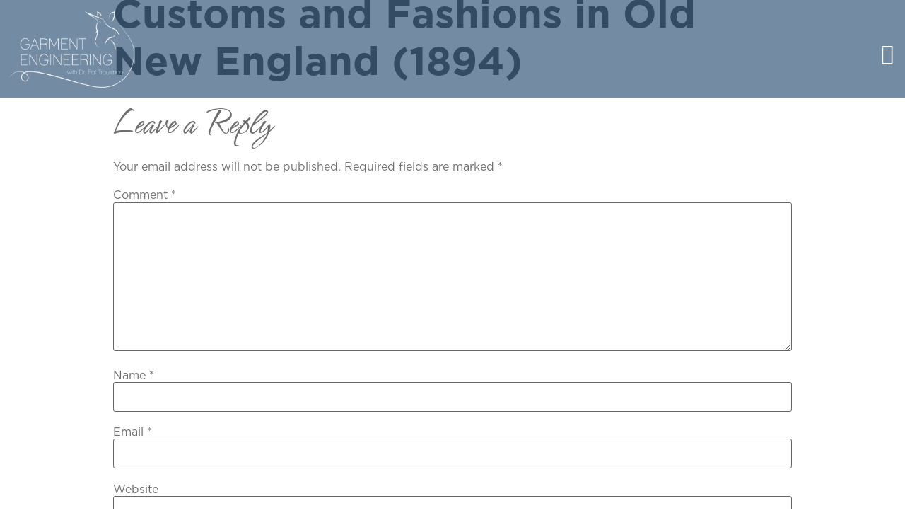

--- FILE ---
content_type: text/html; charset=UTF-8
request_url: https://globalgarmentengineering.com/customs-and-fashions-in-old-new-england-1894/
body_size: 19379
content:
<!doctype html>
<html lang="en-US">
<head><meta charset="UTF-8"><script>if(navigator.userAgent.match(/MSIE|Internet Explorer/i)||navigator.userAgent.match(/Trident\/7\..*?rv:11/i)){var href=document.location.href;if(!href.match(/[?&]nowprocket/)){if(href.indexOf("?")==-1){if(href.indexOf("#")==-1){document.location.href=href+"?nowprocket=1"}else{document.location.href=href.replace("#","?nowprocket=1#")}}else{if(href.indexOf("#")==-1){document.location.href=href+"&nowprocket=1"}else{document.location.href=href.replace("#","&nowprocket=1#")}}}}</script><script>class RocketLazyLoadScripts{constructor(){this.v="1.2.4",this.triggerEvents=["keydown","mousedown","mousemove","touchmove","touchstart","touchend","wheel"],this.userEventHandler=this._triggerListener.bind(this),this.touchStartHandler=this._onTouchStart.bind(this),this.touchMoveHandler=this._onTouchMove.bind(this),this.touchEndHandler=this._onTouchEnd.bind(this),this.clickHandler=this._onClick.bind(this),this.interceptedClicks=[],window.addEventListener("pageshow",t=>{this.persisted=t.persisted}),window.addEventListener("DOMContentLoaded",()=>{this._preconnect3rdParties()}),this.delayedScripts={normal:[],async:[],defer:[]},this.trash=[],this.allJQueries=[]}_addUserInteractionListener(t){if(document.hidden){t._triggerListener();return}this.triggerEvents.forEach(e=>window.addEventListener(e,t.userEventHandler,{passive:!0})),window.addEventListener("touchstart",t.touchStartHandler,{passive:!0}),window.addEventListener("mousedown",t.touchStartHandler),document.addEventListener("visibilitychange",t.userEventHandler)}_removeUserInteractionListener(){this.triggerEvents.forEach(t=>window.removeEventListener(t,this.userEventHandler,{passive:!0})),document.removeEventListener("visibilitychange",this.userEventHandler)}_onTouchStart(t){"HTML"!==t.target.tagName&&(window.addEventListener("touchend",this.touchEndHandler),window.addEventListener("mouseup",this.touchEndHandler),window.addEventListener("touchmove",this.touchMoveHandler,{passive:!0}),window.addEventListener("mousemove",this.touchMoveHandler),t.target.addEventListener("click",this.clickHandler),this._renameDOMAttribute(t.target,"onclick","rocket-onclick"),this._pendingClickStarted())}_onTouchMove(t){window.removeEventListener("touchend",this.touchEndHandler),window.removeEventListener("mouseup",this.touchEndHandler),window.removeEventListener("touchmove",this.touchMoveHandler,{passive:!0}),window.removeEventListener("mousemove",this.touchMoveHandler),t.target.removeEventListener("click",this.clickHandler),this._renameDOMAttribute(t.target,"rocket-onclick","onclick"),this._pendingClickFinished()}_onTouchEnd(){window.removeEventListener("touchend",this.touchEndHandler),window.removeEventListener("mouseup",this.touchEndHandler),window.removeEventListener("touchmove",this.touchMoveHandler,{passive:!0}),window.removeEventListener("mousemove",this.touchMoveHandler)}_onClick(t){t.target.removeEventListener("click",this.clickHandler),this._renameDOMAttribute(t.target,"rocket-onclick","onclick"),this.interceptedClicks.push(t),t.preventDefault(),t.stopPropagation(),t.stopImmediatePropagation(),this._pendingClickFinished()}_replayClicks(){window.removeEventListener("touchstart",this.touchStartHandler,{passive:!0}),window.removeEventListener("mousedown",this.touchStartHandler),this.interceptedClicks.forEach(t=>{t.target.dispatchEvent(new MouseEvent("click",{view:t.view,bubbles:!0,cancelable:!0}))})}_waitForPendingClicks(){return new Promise(t=>{this._isClickPending?this._pendingClickFinished=t:t()})}_pendingClickStarted(){this._isClickPending=!0}_pendingClickFinished(){this._isClickPending=!1}_renameDOMAttribute(t,e,r){t.hasAttribute&&t.hasAttribute(e)&&(event.target.setAttribute(r,event.target.getAttribute(e)),event.target.removeAttribute(e))}_triggerListener(){this._removeUserInteractionListener(this),"loading"===document.readyState?document.addEventListener("DOMContentLoaded",this._loadEverythingNow.bind(this)):this._loadEverythingNow()}_preconnect3rdParties(){let t=[];document.querySelectorAll("script[type=rocketlazyloadscript][data-rocket-src]").forEach(e=>{let r=e.getAttribute("data-rocket-src");if(r&&0!==r.indexOf("data:")){0===r.indexOf("//")&&(r=location.protocol+r);try{let i=new URL(r).origin;i!==location.origin&&t.push({src:i,crossOrigin:e.crossOrigin||"module"===e.getAttribute("data-rocket-type")})}catch(n){}}}),t=[...new Map(t.map(t=>[JSON.stringify(t),t])).values()],this._batchInjectResourceHints(t,"preconnect")}async _loadEverythingNow(){this.lastBreath=Date.now(),this._delayEventListeners(),this._delayJQueryReady(this),this._handleDocumentWrite(),this._registerAllDelayedScripts(),this._preloadAllScripts(),await this._loadScriptsFromList(this.delayedScripts.normal),await this._loadScriptsFromList(this.delayedScripts.defer),await this._loadScriptsFromList(this.delayedScripts.async);try{await this._triggerDOMContentLoaded(),await this._pendingWebpackRequests(this),await this._triggerWindowLoad()}catch(t){console.error(t)}window.dispatchEvent(new Event("rocket-allScriptsLoaded")),this._waitForPendingClicks().then(()=>{this._replayClicks()}),this._emptyTrash()}_registerAllDelayedScripts(){document.querySelectorAll("script[type=rocketlazyloadscript]").forEach(t=>{t.hasAttribute("data-rocket-src")?t.hasAttribute("async")&&!1!==t.async?this.delayedScripts.async.push(t):t.hasAttribute("defer")&&!1!==t.defer||"module"===t.getAttribute("data-rocket-type")?this.delayedScripts.defer.push(t):this.delayedScripts.normal.push(t):this.delayedScripts.normal.push(t)})}async _transformScript(t){if(await this._littleBreath(),!0===t.noModule&&"noModule"in HTMLScriptElement.prototype){t.setAttribute("data-rocket-status","skipped");return}return new Promise(navigator.userAgent.indexOf("Firefox/")>0||""===navigator.vendor?e=>{let r=document.createElement("script");[...t.attributes].forEach(t=>{let e=t.nodeName;"type"!==e&&("data-rocket-type"===e&&(e="type"),"data-rocket-src"===e&&(e="src"),r.setAttribute(e,t.nodeValue))}),t.text&&(r.text=t.text),r.hasAttribute("src")?(r.addEventListener("load",e),r.addEventListener("error",e)):(r.text=t.text,e());try{t.parentNode.replaceChild(r,t)}catch(i){e()}}:e=>{function r(){t.setAttribute("data-rocket-status","failed"),e()}try{let i=t.getAttribute("data-rocket-type"),n=t.getAttribute("data-rocket-src");i?(t.type=i,t.removeAttribute("data-rocket-type")):t.removeAttribute("type"),t.addEventListener("load",function r(){t.setAttribute("data-rocket-status","executed"),e()}),t.addEventListener("error",r),n?(t.removeAttribute("data-rocket-src"),t.src=n):t.src="data:text/javascript;base64,"+window.btoa(unescape(encodeURIComponent(t.text)))}catch(s){r()}})}async _loadScriptsFromList(t){let e=t.shift();return e&&e.isConnected?(await this._transformScript(e),this._loadScriptsFromList(t)):Promise.resolve()}_preloadAllScripts(){this._batchInjectResourceHints([...this.delayedScripts.normal,...this.delayedScripts.defer,...this.delayedScripts.async],"preload")}_batchInjectResourceHints(t,e){var r=document.createDocumentFragment();t.forEach(t=>{let i=t.getAttribute&&t.getAttribute("data-rocket-src")||t.src;if(i){let n=document.createElement("link");n.href=i,n.rel=e,"preconnect"!==e&&(n.as="script"),t.getAttribute&&"module"===t.getAttribute("data-rocket-type")&&(n.crossOrigin=!0),t.crossOrigin&&(n.crossOrigin=t.crossOrigin),t.integrity&&(n.integrity=t.integrity),r.appendChild(n),this.trash.push(n)}}),document.head.appendChild(r)}_delayEventListeners(){let t={};function e(e,r){!function e(r){!t[r]&&(t[r]={originalFunctions:{add:r.addEventListener,remove:r.removeEventListener},eventsToRewrite:[]},r.addEventListener=function(){arguments[0]=i(arguments[0]),t[r].originalFunctions.add.apply(r,arguments)},r.removeEventListener=function(){arguments[0]=i(arguments[0]),t[r].originalFunctions.remove.apply(r,arguments)});function i(e){return t[r].eventsToRewrite.indexOf(e)>=0?"rocket-"+e:e}}(e),t[e].eventsToRewrite.push(r)}function r(t,e){let r=t[e];Object.defineProperty(t,e,{get:()=>r||function(){},set(i){t["rocket"+e]=r=i}})}e(document,"DOMContentLoaded"),e(window,"DOMContentLoaded"),e(window,"load"),e(window,"pageshow"),e(document,"readystatechange"),r(document,"onreadystatechange"),r(window,"onload"),r(window,"onpageshow")}_delayJQueryReady(t){let e;function r(t){return t.split(" ").map(t=>"load"===t||0===t.indexOf("load.")?"rocket-jquery-load":t).join(" ")}function i(i){if(i&&i.fn&&!t.allJQueries.includes(i)){i.fn.ready=i.fn.init.prototype.ready=function(e){return t.domReadyFired?e.bind(document)(i):document.addEventListener("rocket-DOMContentLoaded",()=>e.bind(document)(i)),i([])};let n=i.fn.on;i.fn.on=i.fn.init.prototype.on=function(){return this[0]===window&&("string"==typeof arguments[0]||arguments[0]instanceof String?arguments[0]=r(arguments[0]):"object"==typeof arguments[0]&&Object.keys(arguments[0]).forEach(t=>{let e=arguments[0][t];delete arguments[0][t],arguments[0][r(t)]=e})),n.apply(this,arguments),this},t.allJQueries.push(i)}e=i}i(window.jQuery),Object.defineProperty(window,"jQuery",{get:()=>e,set(t){i(t)}})}async _pendingWebpackRequests(t){let e=document.querySelector("script[data-webpack]");async function r(){return new Promise(t=>{e.addEventListener("load",t),e.addEventListener("error",t)})}e&&(await r(),await t._requestAnimFrame(),await t._pendingWebpackRequests(t))}async _triggerDOMContentLoaded(){this.domReadyFired=!0,await this._littleBreath(),document.dispatchEvent(new Event("rocket-DOMContentLoaded")),await this._littleBreath(),window.dispatchEvent(new Event("rocket-DOMContentLoaded")),await this._littleBreath(),document.dispatchEvent(new Event("rocket-readystatechange")),await this._littleBreath(),document.rocketonreadystatechange&&document.rocketonreadystatechange()}async _triggerWindowLoad(){await this._littleBreath(),window.dispatchEvent(new Event("rocket-load")),await this._littleBreath(),window.rocketonload&&window.rocketonload(),await this._littleBreath(),this.allJQueries.forEach(t=>t(window).trigger("rocket-jquery-load")),await this._littleBreath();let t=new Event("rocket-pageshow");t.persisted=this.persisted,window.dispatchEvent(t),await this._littleBreath(),window.rocketonpageshow&&window.rocketonpageshow({persisted:this.persisted})}_handleDocumentWrite(){let t=new Map;document.write=document.writeln=function(e){let r=document.currentScript;r||console.error("WPRocket unable to document.write this: "+e);let i=document.createRange(),n=r.parentElement,s=t.get(r);void 0===s&&(s=r.nextSibling,t.set(r,s));let a=document.createDocumentFragment();i.setStart(a,0),a.appendChild(i.createContextualFragment(e)),n.insertBefore(a,s)}}async _littleBreath(){Date.now()-this.lastBreath>45&&(await this._requestAnimFrame(),this.lastBreath=Date.now())}async _requestAnimFrame(){return document.hidden?new Promise(t=>setTimeout(t)):new Promise(t=>requestAnimationFrame(t))}_emptyTrash(){this.trash.forEach(t=>t.remove())}static run(){let t=new RocketLazyLoadScripts;t._addUserInteractionListener(t)}}RocketLazyLoadScripts.run();</script>
	
		<meta name="viewport" content="width=device-width, initial-scale=1">
	<link rel="profile" href="http://gmpg.org/xfn/11">
	<meta name='robots' content='index, follow, max-image-preview:large, max-snippet:-1, max-video-preview:-1' />
	<style>img:is([sizes="auto" i], [sizes^="auto," i]) { contain-intrinsic-size: 3000px 1500px }</style>
	
	<!-- This site is optimized with the Yoast SEO plugin v21.8 - https://yoast.com/wordpress/plugins/seo/ -->
	<title>Customs and Fashions in Old New England (1894) - Global Garment Engineering</title>
	<link rel="canonical" href="https://globalgarmentengineering.com/customs-and-fashions-in-old-new-england-1894/" />
	<meta property="og:locale" content="en_US" />
	<meta property="og:type" content="article" />
	<meta property="og:title" content="Customs and Fashions in Old New England (1894) - Global Garment Engineering" />
	<meta property="og:url" content="https://globalgarmentengineering.com/customs-and-fashions-in-old-new-england-1894/" />
	<meta property="og:site_name" content="Global Garment Engineering" />
	<meta property="article:published_time" content="2022-09-27T15:21:48+00:00" />
	<meta property="og:image" content="https://globalgarmentengineering.com/wp-content/uploads/2022/09/Customs-and-Fashions-in-Old-New-England-1894.png" />
	<meta property="og:image:width" content="600" />
	<meta property="og:image:height" content="600" />
	<meta property="og:image:type" content="image/png" />
	<meta name="author" content="pattrautman" />
	<meta name="twitter:card" content="summary_large_image" />
	<meta name="twitter:label1" content="Written by" />
	<meta name="twitter:data1" content="pattrautman" />
	<script type="application/ld+json" class="yoast-schema-graph">{"@context":"https://schema.org","@graph":[{"@type":"WebPage","@id":"https://globalgarmentengineering.com/customs-and-fashions-in-old-new-england-1894/","url":"https://globalgarmentengineering.com/customs-and-fashions-in-old-new-england-1894/","name":"Customs and Fashions in Old New England (1894) - Global Garment Engineering","isPartOf":{"@id":"https://globalgarmentengineering.com/#website"},"primaryImageOfPage":{"@id":"https://globalgarmentengineering.com/customs-and-fashions-in-old-new-england-1894/#primaryimage"},"image":{"@id":"https://globalgarmentengineering.com/customs-and-fashions-in-old-new-england-1894/#primaryimage"},"thumbnailUrl":"https://globalgarmentengineering.com/wp-content/uploads/2022/09/Customs-and-Fashions-in-Old-New-England-1894.png","datePublished":"2022-09-27T15:21:48+00:00","dateModified":"2022-09-27T15:21:48+00:00","author":{"@id":"https://globalgarmentengineering.com/#/schema/person/9f2f9cbdf8410e03bbbd59a9861dc46b"},"breadcrumb":{"@id":"https://globalgarmentengineering.com/customs-and-fashions-in-old-new-england-1894/#breadcrumb"},"inLanguage":"en-US","potentialAction":[{"@type":"ReadAction","target":["https://globalgarmentengineering.com/customs-and-fashions-in-old-new-england-1894/"]}]},{"@type":"ImageObject","inLanguage":"en-US","@id":"https://globalgarmentengineering.com/customs-and-fashions-in-old-new-england-1894/#primaryimage","url":"https://globalgarmentengineering.com/wp-content/uploads/2022/09/Customs-and-Fashions-in-Old-New-England-1894.png","contentUrl":"https://globalgarmentengineering.com/wp-content/uploads/2022/09/Customs-and-Fashions-in-Old-New-England-1894.png","width":600,"height":600,"caption":"Customs and Fashions in Old New England (1894)"},{"@type":"BreadcrumbList","@id":"https://globalgarmentengineering.com/customs-and-fashions-in-old-new-england-1894/#breadcrumb","itemListElement":[{"@type":"ListItem","position":1,"name":"Home","item":"https://globalgarmentengineering.com/"},{"@type":"ListItem","position":2,"name":"Customs and Fashions in Old New England (1894)"}]},{"@type":"WebSite","@id":"https://globalgarmentengineering.com/#website","url":"https://globalgarmentengineering.com/","name":"Global Garment Engineering","description":"","potentialAction":[{"@type":"SearchAction","target":{"@type":"EntryPoint","urlTemplate":"https://globalgarmentengineering.com/?s={search_term_string}"},"query-input":"required name=search_term_string"}],"inLanguage":"en-US"},{"@type":"Person","@id":"https://globalgarmentengineering.com/#/schema/person/9f2f9cbdf8410e03bbbd59a9861dc46b","name":"pattrautman","image":{"@type":"ImageObject","inLanguage":"en-US","@id":"https://globalgarmentengineering.com/#/schema/person/image/","url":"https://secure.gravatar.com/avatar/a1c85cc3312db09ad13184ae6a225e9f3b2202e709945228b5415cbfabdbc6a4?s=96&d=mm&r=g","contentUrl":"https://secure.gravatar.com/avatar/a1c85cc3312db09ad13184ae6a225e9f3b2202e709945228b5415cbfabdbc6a4?s=96&d=mm&r=g","caption":"pattrautman"},"sameAs":["https://globalgarmentengineering.com"],"url":"https://globalgarmentengineering.com/author/pattrautman/"}]}</script>
	<!-- / Yoast SEO plugin. -->



<link rel="alternate" type="application/rss+xml" title="Global Garment Engineering &raquo; Feed" href="https://globalgarmentengineering.com/feed/" />
<link rel="alternate" type="application/rss+xml" title="Global Garment Engineering &raquo; Comments Feed" href="https://globalgarmentengineering.com/comments/feed/" />
<link rel="alternate" type="application/rss+xml" title="Global Garment Engineering &raquo; Customs and Fashions in Old New England (1894) Comments Feed" href="https://globalgarmentengineering.com/customs-and-fashions-in-old-new-england-1894/feed/" />
<link data-minify="1" rel='stylesheet' id='wc-blocks-integration-css' href='https://globalgarmentengineering.com/wp-content/cache/min/1/wp-content/plugins/woocommerce-payments/vendor/woocommerce/subscriptions-core/build/index.css?ver=1720681906' type='text/css' media='all' />
<link data-minify="1" rel='stylesheet' id='wc-blocks-checkout-style-css' href='https://globalgarmentengineering.com/wp-content/cache/min/1/wp-content/plugins/woocommerce-payments/dist/blocks-checkout.css?ver=1720681906' type='text/css' media='all' />
<link data-minify="1" rel='stylesheet' id='dce-dynamic-visibility-style-css' href='https://globalgarmentengineering.com/wp-content/cache/min/1/wp-content/plugins/dynamic-visibility-for-elementor/assets/css/dynamic-visibility.css?ver=1720681906' type='text/css' media='all' />
<style id='wp-emoji-styles-inline-css' type='text/css'>

	img.wp-smiley, img.emoji {
		display: inline !important;
		border: none !important;
		box-shadow: none !important;
		height: 1em !important;
		width: 1em !important;
		margin: 0 0.07em !important;
		vertical-align: -0.1em !important;
		background: none !important;
		padding: 0 !important;
	}
</style>
<link rel='stylesheet' id='wp-block-library-css' href='https://globalgarmentengineering.com/wp-includes/css/dist/block-library/style.min.css?ver=6.8.3' type='text/css' media='all' />
<style id='classic-theme-styles-inline-css' type='text/css'>
/*! This file is auto-generated */
.wp-block-button__link{color:#fff;background-color:#32373c;border-radius:9999px;box-shadow:none;text-decoration:none;padding:calc(.667em + 2px) calc(1.333em + 2px);font-size:1.125em}.wp-block-file__button{background:#32373c;color:#fff;text-decoration:none}
</style>
<link data-minify="1" rel='stylesheet' id='wc-blocks-style-css' href='https://globalgarmentengineering.com/wp-content/cache/min/1/wp-content/plugins/woocommerce/packages/woocommerce-blocks/build/wc-blocks.css?ver=1720706725' type='text/css' media='all' />
<link data-minify="1" rel='stylesheet' id='wc-blocks-style-active-filters-css' href='https://globalgarmentengineering.com/wp-content/cache/min/1/wp-content/plugins/woocommerce/packages/woocommerce-blocks/build/active-filters.css?ver=1720681906' type='text/css' media='all' />
<link data-minify="1" rel='stylesheet' id='wc-blocks-style-add-to-cart-form-css' href='https://globalgarmentengineering.com/wp-content/cache/min/1/wp-content/plugins/woocommerce/packages/woocommerce-blocks/build/add-to-cart-form.css?ver=1720681906' type='text/css' media='all' />
<link data-minify="1" rel='stylesheet' id='wc-blocks-packages-style-css' href='https://globalgarmentengineering.com/wp-content/cache/min/1/wp-content/plugins/woocommerce/packages/woocommerce-blocks/build/packages-style.css?ver=1720681906' type='text/css' media='all' />
<link data-minify="1" rel='stylesheet' id='wc-blocks-style-all-products-css' href='https://globalgarmentengineering.com/wp-content/cache/min/1/wp-content/plugins/woocommerce/packages/woocommerce-blocks/build/all-products.css?ver=1720681906' type='text/css' media='all' />
<link data-minify="1" rel='stylesheet' id='wc-blocks-style-all-reviews-css' href='https://globalgarmentengineering.com/wp-content/cache/min/1/wp-content/plugins/woocommerce/packages/woocommerce-blocks/build/all-reviews.css?ver=1720681906' type='text/css' media='all' />
<link data-minify="1" rel='stylesheet' id='wc-blocks-style-attribute-filter-css' href='https://globalgarmentengineering.com/wp-content/cache/min/1/wp-content/plugins/woocommerce/packages/woocommerce-blocks/build/attribute-filter.css?ver=1720681906' type='text/css' media='all' />
<link data-minify="1" rel='stylesheet' id='wc-blocks-style-breadcrumbs-css' href='https://globalgarmentengineering.com/wp-content/cache/min/1/wp-content/plugins/woocommerce/packages/woocommerce-blocks/build/breadcrumbs.css?ver=1720681906' type='text/css' media='all' />
<link data-minify="1" rel='stylesheet' id='wc-blocks-style-catalog-sorting-css' href='https://globalgarmentengineering.com/wp-content/cache/min/1/wp-content/plugins/woocommerce/packages/woocommerce-blocks/build/catalog-sorting.css?ver=1720681906' type='text/css' media='all' />
<link data-minify="1" rel='stylesheet' id='wc-blocks-style-customer-account-css' href='https://globalgarmentengineering.com/wp-content/cache/min/1/wp-content/plugins/woocommerce/packages/woocommerce-blocks/build/customer-account.css?ver=1720681906' type='text/css' media='all' />
<link data-minify="1" rel='stylesheet' id='wc-blocks-style-featured-category-css' href='https://globalgarmentengineering.com/wp-content/cache/min/1/wp-content/plugins/woocommerce/packages/woocommerce-blocks/build/featured-category.css?ver=1720681906' type='text/css' media='all' />
<link data-minify="1" rel='stylesheet' id='wc-blocks-style-featured-product-css' href='https://globalgarmentengineering.com/wp-content/cache/min/1/wp-content/plugins/woocommerce/packages/woocommerce-blocks/build/featured-product.css?ver=1720681906' type='text/css' media='all' />
<link data-minify="1" rel='stylesheet' id='wc-blocks-style-mini-cart-css' href='https://globalgarmentengineering.com/wp-content/cache/min/1/wp-content/plugins/woocommerce/packages/woocommerce-blocks/build/mini-cart.css?ver=1720681906' type='text/css' media='all' />
<link data-minify="1" rel='stylesheet' id='wc-blocks-style-price-filter-css' href='https://globalgarmentengineering.com/wp-content/cache/min/1/wp-content/plugins/woocommerce/packages/woocommerce-blocks/build/price-filter.css?ver=1720681906' type='text/css' media='all' />
<link data-minify="1" rel='stylesheet' id='wc-blocks-style-product-add-to-cart-css' href='https://globalgarmentengineering.com/wp-content/cache/min/1/wp-content/plugins/woocommerce/packages/woocommerce-blocks/build/product-add-to-cart.css?ver=1720681906' type='text/css' media='all' />
<link data-minify="1" rel='stylesheet' id='wc-blocks-style-product-button-css' href='https://globalgarmentengineering.com/wp-content/cache/min/1/wp-content/plugins/woocommerce/packages/woocommerce-blocks/build/product-button.css?ver=1720681906' type='text/css' media='all' />
<link data-minify="1" rel='stylesheet' id='wc-blocks-style-product-categories-css' href='https://globalgarmentengineering.com/wp-content/cache/min/1/wp-content/plugins/woocommerce/packages/woocommerce-blocks/build/product-categories.css?ver=1720681906' type='text/css' media='all' />
<link data-minify="1" rel='stylesheet' id='wc-blocks-style-product-image-css' href='https://globalgarmentengineering.com/wp-content/cache/min/1/wp-content/plugins/woocommerce/packages/woocommerce-blocks/build/product-image.css?ver=1720681906' type='text/css' media='all' />
<link data-minify="1" rel='stylesheet' id='wc-blocks-style-product-image-gallery-css' href='https://globalgarmentengineering.com/wp-content/cache/min/1/wp-content/plugins/woocommerce/packages/woocommerce-blocks/build/product-image-gallery.css?ver=1720681906' type='text/css' media='all' />
<link data-minify="1" rel='stylesheet' id='wc-blocks-style-product-query-css' href='https://globalgarmentengineering.com/wp-content/cache/min/1/wp-content/plugins/woocommerce/packages/woocommerce-blocks/build/product-query.css?ver=1720681906' type='text/css' media='all' />
<link data-minify="1" rel='stylesheet' id='wc-blocks-style-product-results-count-css' href='https://globalgarmentengineering.com/wp-content/cache/min/1/wp-content/plugins/woocommerce/packages/woocommerce-blocks/build/product-results-count.css?ver=1720681906' type='text/css' media='all' />
<link data-minify="1" rel='stylesheet' id='wc-blocks-style-product-reviews-css' href='https://globalgarmentengineering.com/wp-content/cache/min/1/wp-content/plugins/woocommerce/packages/woocommerce-blocks/build/product-reviews.css?ver=1720681906' type='text/css' media='all' />
<link data-minify="1" rel='stylesheet' id='wc-blocks-style-product-sale-badge-css' href='https://globalgarmentengineering.com/wp-content/cache/min/1/wp-content/plugins/woocommerce/packages/woocommerce-blocks/build/product-sale-badge.css?ver=1720681906' type='text/css' media='all' />
<link data-minify="1" rel='stylesheet' id='wc-blocks-style-product-search-css' href='https://globalgarmentengineering.com/wp-content/cache/min/1/wp-content/plugins/woocommerce/packages/woocommerce-blocks/build/product-search.css?ver=1720681906' type='text/css' media='all' />
<link data-minify="1" rel='stylesheet' id='wc-blocks-style-product-sku-css' href='https://globalgarmentengineering.com/wp-content/cache/min/1/wp-content/plugins/woocommerce/packages/woocommerce-blocks/build/product-sku.css?ver=1720681906' type='text/css' media='all' />
<link data-minify="1" rel='stylesheet' id='wc-blocks-style-product-stock-indicator-css' href='https://globalgarmentengineering.com/wp-content/cache/min/1/wp-content/plugins/woocommerce/packages/woocommerce-blocks/build/product-stock-indicator.css?ver=1720681906' type='text/css' media='all' />
<link data-minify="1" rel='stylesheet' id='wc-blocks-style-product-summary-css' href='https://globalgarmentengineering.com/wp-content/cache/min/1/wp-content/plugins/woocommerce/packages/woocommerce-blocks/build/product-summary.css?ver=1720681906' type='text/css' media='all' />
<link data-minify="1" rel='stylesheet' id='wc-blocks-style-product-title-css' href='https://globalgarmentengineering.com/wp-content/cache/min/1/wp-content/plugins/woocommerce/packages/woocommerce-blocks/build/product-title.css?ver=1720681906' type='text/css' media='all' />
<link data-minify="1" rel='stylesheet' id='wc-blocks-style-rating-filter-css' href='https://globalgarmentengineering.com/wp-content/cache/min/1/wp-content/plugins/woocommerce/packages/woocommerce-blocks/build/rating-filter.css?ver=1720681906' type='text/css' media='all' />
<link data-minify="1" rel='stylesheet' id='wc-blocks-style-reviews-by-category-css' href='https://globalgarmentengineering.com/wp-content/cache/min/1/wp-content/plugins/woocommerce/packages/woocommerce-blocks/build/reviews-by-category.css?ver=1720681906' type='text/css' media='all' />
<link data-minify="1" rel='stylesheet' id='wc-blocks-style-reviews-by-product-css' href='https://globalgarmentengineering.com/wp-content/cache/min/1/wp-content/plugins/woocommerce/packages/woocommerce-blocks/build/reviews-by-product.css?ver=1720681906' type='text/css' media='all' />
<link data-minify="1" rel='stylesheet' id='wc-blocks-style-product-details-css' href='https://globalgarmentengineering.com/wp-content/cache/min/1/wp-content/plugins/woocommerce/packages/woocommerce-blocks/build/product-details.css?ver=1720681906' type='text/css' media='all' />
<link data-minify="1" rel='stylesheet' id='wc-blocks-style-single-product-css' href='https://globalgarmentengineering.com/wp-content/cache/min/1/wp-content/plugins/woocommerce/packages/woocommerce-blocks/build/single-product.css?ver=1720681906' type='text/css' media='all' />
<link data-minify="1" rel='stylesheet' id='wc-blocks-style-stock-filter-css' href='https://globalgarmentengineering.com/wp-content/cache/min/1/wp-content/plugins/woocommerce/packages/woocommerce-blocks/build/stock-filter.css?ver=1720681906' type='text/css' media='all' />
<link data-minify="1" rel='stylesheet' id='wc-blocks-style-cart-css' href='https://globalgarmentengineering.com/wp-content/cache/min/1/wp-content/plugins/woocommerce/packages/woocommerce-blocks/build/cart.css?ver=1720681906' type='text/css' media='all' />
<link data-minify="1" rel='stylesheet' id='wc-blocks-style-checkout-css' href='https://globalgarmentengineering.com/wp-content/cache/min/1/wp-content/plugins/woocommerce/packages/woocommerce-blocks/build/checkout.css?ver=1720681906' type='text/css' media='all' />
<link data-minify="1" rel='stylesheet' id='wc-blocks-style-mini-cart-contents-css' href='https://globalgarmentengineering.com/wp-content/cache/min/1/wp-content/plugins/woocommerce/packages/woocommerce-blocks/build/mini-cart-contents.css?ver=1720681906' type='text/css' media='all' />
<style id='global-styles-inline-css' type='text/css'>
:root{--wp--preset--aspect-ratio--square: 1;--wp--preset--aspect-ratio--4-3: 4/3;--wp--preset--aspect-ratio--3-4: 3/4;--wp--preset--aspect-ratio--3-2: 3/2;--wp--preset--aspect-ratio--2-3: 2/3;--wp--preset--aspect-ratio--16-9: 16/9;--wp--preset--aspect-ratio--9-16: 9/16;--wp--preset--color--black: #000000;--wp--preset--color--cyan-bluish-gray: #abb8c3;--wp--preset--color--white: #ffffff;--wp--preset--color--pale-pink: #f78da7;--wp--preset--color--vivid-red: #cf2e2e;--wp--preset--color--luminous-vivid-orange: #ff6900;--wp--preset--color--luminous-vivid-amber: #fcb900;--wp--preset--color--light-green-cyan: #7bdcb5;--wp--preset--color--vivid-green-cyan: #00d084;--wp--preset--color--pale-cyan-blue: #8ed1fc;--wp--preset--color--vivid-cyan-blue: #0693e3;--wp--preset--color--vivid-purple: #9b51e0;--wp--preset--gradient--vivid-cyan-blue-to-vivid-purple: linear-gradient(135deg,rgba(6,147,227,1) 0%,rgb(155,81,224) 100%);--wp--preset--gradient--light-green-cyan-to-vivid-green-cyan: linear-gradient(135deg,rgb(122,220,180) 0%,rgb(0,208,130) 100%);--wp--preset--gradient--luminous-vivid-amber-to-luminous-vivid-orange: linear-gradient(135deg,rgba(252,185,0,1) 0%,rgba(255,105,0,1) 100%);--wp--preset--gradient--luminous-vivid-orange-to-vivid-red: linear-gradient(135deg,rgba(255,105,0,1) 0%,rgb(207,46,46) 100%);--wp--preset--gradient--very-light-gray-to-cyan-bluish-gray: linear-gradient(135deg,rgb(238,238,238) 0%,rgb(169,184,195) 100%);--wp--preset--gradient--cool-to-warm-spectrum: linear-gradient(135deg,rgb(74,234,220) 0%,rgb(151,120,209) 20%,rgb(207,42,186) 40%,rgb(238,44,130) 60%,rgb(251,105,98) 80%,rgb(254,248,76) 100%);--wp--preset--gradient--blush-light-purple: linear-gradient(135deg,rgb(255,206,236) 0%,rgb(152,150,240) 100%);--wp--preset--gradient--blush-bordeaux: linear-gradient(135deg,rgb(254,205,165) 0%,rgb(254,45,45) 50%,rgb(107,0,62) 100%);--wp--preset--gradient--luminous-dusk: linear-gradient(135deg,rgb(255,203,112) 0%,rgb(199,81,192) 50%,rgb(65,88,208) 100%);--wp--preset--gradient--pale-ocean: linear-gradient(135deg,rgb(255,245,203) 0%,rgb(182,227,212) 50%,rgb(51,167,181) 100%);--wp--preset--gradient--electric-grass: linear-gradient(135deg,rgb(202,248,128) 0%,rgb(113,206,126) 100%);--wp--preset--gradient--midnight: linear-gradient(135deg,rgb(2,3,129) 0%,rgb(40,116,252) 100%);--wp--preset--font-size--small: 13px;--wp--preset--font-size--medium: 20px;--wp--preset--font-size--large: 36px;--wp--preset--font-size--x-large: 42px;--wp--preset--spacing--20: 0.44rem;--wp--preset--spacing--30: 0.67rem;--wp--preset--spacing--40: 1rem;--wp--preset--spacing--50: 1.5rem;--wp--preset--spacing--60: 2.25rem;--wp--preset--spacing--70: 3.38rem;--wp--preset--spacing--80: 5.06rem;--wp--preset--shadow--natural: 6px 6px 9px rgba(0, 0, 0, 0.2);--wp--preset--shadow--deep: 12px 12px 50px rgba(0, 0, 0, 0.4);--wp--preset--shadow--sharp: 6px 6px 0px rgba(0, 0, 0, 0.2);--wp--preset--shadow--outlined: 6px 6px 0px -3px rgba(255, 255, 255, 1), 6px 6px rgba(0, 0, 0, 1);--wp--preset--shadow--crisp: 6px 6px 0px rgba(0, 0, 0, 1);}:where(.is-layout-flex){gap: 0.5em;}:where(.is-layout-grid){gap: 0.5em;}body .is-layout-flex{display: flex;}.is-layout-flex{flex-wrap: wrap;align-items: center;}.is-layout-flex > :is(*, div){margin: 0;}body .is-layout-grid{display: grid;}.is-layout-grid > :is(*, div){margin: 0;}:where(.wp-block-columns.is-layout-flex){gap: 2em;}:where(.wp-block-columns.is-layout-grid){gap: 2em;}:where(.wp-block-post-template.is-layout-flex){gap: 1.25em;}:where(.wp-block-post-template.is-layout-grid){gap: 1.25em;}.has-black-color{color: var(--wp--preset--color--black) !important;}.has-cyan-bluish-gray-color{color: var(--wp--preset--color--cyan-bluish-gray) !important;}.has-white-color{color: var(--wp--preset--color--white) !important;}.has-pale-pink-color{color: var(--wp--preset--color--pale-pink) !important;}.has-vivid-red-color{color: var(--wp--preset--color--vivid-red) !important;}.has-luminous-vivid-orange-color{color: var(--wp--preset--color--luminous-vivid-orange) !important;}.has-luminous-vivid-amber-color{color: var(--wp--preset--color--luminous-vivid-amber) !important;}.has-light-green-cyan-color{color: var(--wp--preset--color--light-green-cyan) !important;}.has-vivid-green-cyan-color{color: var(--wp--preset--color--vivid-green-cyan) !important;}.has-pale-cyan-blue-color{color: var(--wp--preset--color--pale-cyan-blue) !important;}.has-vivid-cyan-blue-color{color: var(--wp--preset--color--vivid-cyan-blue) !important;}.has-vivid-purple-color{color: var(--wp--preset--color--vivid-purple) !important;}.has-black-background-color{background-color: var(--wp--preset--color--black) !important;}.has-cyan-bluish-gray-background-color{background-color: var(--wp--preset--color--cyan-bluish-gray) !important;}.has-white-background-color{background-color: var(--wp--preset--color--white) !important;}.has-pale-pink-background-color{background-color: var(--wp--preset--color--pale-pink) !important;}.has-vivid-red-background-color{background-color: var(--wp--preset--color--vivid-red) !important;}.has-luminous-vivid-orange-background-color{background-color: var(--wp--preset--color--luminous-vivid-orange) !important;}.has-luminous-vivid-amber-background-color{background-color: var(--wp--preset--color--luminous-vivid-amber) !important;}.has-light-green-cyan-background-color{background-color: var(--wp--preset--color--light-green-cyan) !important;}.has-vivid-green-cyan-background-color{background-color: var(--wp--preset--color--vivid-green-cyan) !important;}.has-pale-cyan-blue-background-color{background-color: var(--wp--preset--color--pale-cyan-blue) !important;}.has-vivid-cyan-blue-background-color{background-color: var(--wp--preset--color--vivid-cyan-blue) !important;}.has-vivid-purple-background-color{background-color: var(--wp--preset--color--vivid-purple) !important;}.has-black-border-color{border-color: var(--wp--preset--color--black) !important;}.has-cyan-bluish-gray-border-color{border-color: var(--wp--preset--color--cyan-bluish-gray) !important;}.has-white-border-color{border-color: var(--wp--preset--color--white) !important;}.has-pale-pink-border-color{border-color: var(--wp--preset--color--pale-pink) !important;}.has-vivid-red-border-color{border-color: var(--wp--preset--color--vivid-red) !important;}.has-luminous-vivid-orange-border-color{border-color: var(--wp--preset--color--luminous-vivid-orange) !important;}.has-luminous-vivid-amber-border-color{border-color: var(--wp--preset--color--luminous-vivid-amber) !important;}.has-light-green-cyan-border-color{border-color: var(--wp--preset--color--light-green-cyan) !important;}.has-vivid-green-cyan-border-color{border-color: var(--wp--preset--color--vivid-green-cyan) !important;}.has-pale-cyan-blue-border-color{border-color: var(--wp--preset--color--pale-cyan-blue) !important;}.has-vivid-cyan-blue-border-color{border-color: var(--wp--preset--color--vivid-cyan-blue) !important;}.has-vivid-purple-border-color{border-color: var(--wp--preset--color--vivid-purple) !important;}.has-vivid-cyan-blue-to-vivid-purple-gradient-background{background: var(--wp--preset--gradient--vivid-cyan-blue-to-vivid-purple) !important;}.has-light-green-cyan-to-vivid-green-cyan-gradient-background{background: var(--wp--preset--gradient--light-green-cyan-to-vivid-green-cyan) !important;}.has-luminous-vivid-amber-to-luminous-vivid-orange-gradient-background{background: var(--wp--preset--gradient--luminous-vivid-amber-to-luminous-vivid-orange) !important;}.has-luminous-vivid-orange-to-vivid-red-gradient-background{background: var(--wp--preset--gradient--luminous-vivid-orange-to-vivid-red) !important;}.has-very-light-gray-to-cyan-bluish-gray-gradient-background{background: var(--wp--preset--gradient--very-light-gray-to-cyan-bluish-gray) !important;}.has-cool-to-warm-spectrum-gradient-background{background: var(--wp--preset--gradient--cool-to-warm-spectrum) !important;}.has-blush-light-purple-gradient-background{background: var(--wp--preset--gradient--blush-light-purple) !important;}.has-blush-bordeaux-gradient-background{background: var(--wp--preset--gradient--blush-bordeaux) !important;}.has-luminous-dusk-gradient-background{background: var(--wp--preset--gradient--luminous-dusk) !important;}.has-pale-ocean-gradient-background{background: var(--wp--preset--gradient--pale-ocean) !important;}.has-electric-grass-gradient-background{background: var(--wp--preset--gradient--electric-grass) !important;}.has-midnight-gradient-background{background: var(--wp--preset--gradient--midnight) !important;}.has-small-font-size{font-size: var(--wp--preset--font-size--small) !important;}.has-medium-font-size{font-size: var(--wp--preset--font-size--medium) !important;}.has-large-font-size{font-size: var(--wp--preset--font-size--large) !important;}.has-x-large-font-size{font-size: var(--wp--preset--font-size--x-large) !important;}
:where(.wp-block-post-template.is-layout-flex){gap: 1.25em;}:where(.wp-block-post-template.is-layout-grid){gap: 1.25em;}
:where(.wp-block-columns.is-layout-flex){gap: 2em;}:where(.wp-block-columns.is-layout-grid){gap: 2em;}
:root :where(.wp-block-pullquote){font-size: 1.5em;line-height: 1.6;}
</style>
<link data-minify="1" rel='stylesheet' id='woocommerce-layout-css' href='https://globalgarmentengineering.com/wp-content/cache/min/1/wp-content/plugins/woocommerce/assets/css/woocommerce-layout.css?ver=1720681906' type='text/css' media='all' />
<link data-minify="1" rel='stylesheet' id='woocommerce-smallscreen-css' href='https://globalgarmentengineering.com/wp-content/cache/min/1/wp-content/plugins/woocommerce/assets/css/woocommerce-smallscreen.css?ver=1720681906' type='text/css' media='only screen and (max-width: 768px)' />
<link data-minify="1" rel='stylesheet' id='woocommerce-general-css' href='https://globalgarmentengineering.com/wp-content/cache/min/1/wp-content/plugins/woocommerce/assets/css/woocommerce.css?ver=1720681906' type='text/css' media='all' />
<style id='woocommerce-inline-inline-css' type='text/css'>
.woocommerce form .form-row .required { visibility: visible; }
</style>
<link rel='stylesheet' id='learndash_quiz_front_css-css' href='//globalgarmentengineering.com/wp-content/plugins/sfwd-lms/themes/legacy/templates/learndash_quiz_front.min.css?ver=4.7.0.2' type='text/css' media='all' />
<link rel='stylesheet' id='jquery-dropdown-css-css' href='//globalgarmentengineering.com/wp-content/plugins/sfwd-lms/assets/css/jquery.dropdown.min.css?ver=4.7.0.2' type='text/css' media='all' />
<link rel='stylesheet' id='learndash_lesson_video-css' href='//globalgarmentengineering.com/wp-content/plugins/sfwd-lms/themes/legacy/templates/learndash_lesson_video.min.css?ver=4.7.0.2' type='text/css' media='all' />
<style id='wpgb-head-inline-css' type='text/css'>
.wp-grid-builder:not(.wpgb-template),.wpgb-facet{opacity:0.01}.wpgb-facet fieldset{margin:0;padding:0;border:none;outline:none;box-shadow:none}.wpgb-facet fieldset:last-child{margin-bottom:40px;}.wpgb-facet fieldset legend.wpgb-sr-only{height:1px;width:1px}
</style>
<link rel='stylesheet' id='hello-elementor-css' href='https://globalgarmentengineering.com/wp-content/themes/hello-elementor/style.min.css?ver=2.4.1' type='text/css' media='all' />
<link rel='stylesheet' id='hello-elementor-theme-style-css' href='https://globalgarmentengineering.com/wp-content/themes/hello-elementor/theme.min.css?ver=2.4.1' type='text/css' media='all' />
<link rel='stylesheet' id='elementor-frontend-css' href='https://globalgarmentengineering.com/wp-content/plugins/elementor/assets/css/frontend-lite.min.css?ver=3.22.1' type='text/css' media='all' />
<link rel='stylesheet' id='elementor-post-6-css' href='https://globalgarmentengineering.com/wp-content/uploads/elementor/css/post-6.css?ver=1718894647' type='text/css' media='all' />
<link data-minify="1" rel='stylesheet' id='learndash-front-css' href='https://globalgarmentengineering.com/wp-content/cache/min/1/wp-content/plugins/sfwd-lms/themes/ld30/assets/css/learndash.min.css?ver=1720681906' type='text/css' media='all' />
<link data-minify="1" rel='stylesheet' id='elementor-icons-css' href='https://globalgarmentengineering.com/wp-content/cache/min/1/wp-content/plugins/elementor/assets/lib/eicons/css/elementor-icons.min.css?ver=1720681906' type='text/css' media='all' />
<link data-minify="1" rel='stylesheet' id='swiper-css' href='https://globalgarmentengineering.com/wp-content/cache/min/1/wp-content/plugins/elementor/assets/lib/swiper/v8/css/swiper.min.css?ver=1720681906' type='text/css' media='all' />
<link rel='stylesheet' id='elementor-pro-css' href='https://globalgarmentengineering.com/wp-content/plugins/elementor-pro/assets/css/frontend-lite.min.css?ver=3.22.0' type='text/css' media='all' />
<link rel='stylesheet' id='elementor-global-css' href='https://globalgarmentengineering.com/wp-content/uploads/elementor/css/global.css?ver=1718894648' type='text/css' media='all' />
<link rel='stylesheet' id='elementor-post-1009-css' href='https://globalgarmentengineering.com/wp-content/uploads/elementor/css/post-1009.css?ver=1718894648' type='text/css' media='all' />
<link rel='stylesheet' id='elementor-post-79-css' href='https://globalgarmentengineering.com/wp-content/uploads/elementor/css/post-79.css?ver=1718894648' type='text/css' media='all' />
<link rel='stylesheet' id='elementor-post-23-css' href='https://globalgarmentengineering.com/wp-content/uploads/elementor/css/post-23.css?ver=1718894648' type='text/css' media='all' />
<link rel='stylesheet' id='hello-elementor-child-style-css' href='https://globalgarmentengineering.com/wp-content/themes/hello-theme-child-master/style.css?ver=1.0.0' type='text/css' media='all' />
<link rel='stylesheet' id='elementor-icons-shared-0-css' href='https://globalgarmentengineering.com/wp-content/plugins/elementor/assets/lib/font-awesome/css/fontawesome.min.css?ver=5.15.3' type='text/css' media='all' />
<link data-minify="1" rel='stylesheet' id='elementor-icons-fa-solid-css' href='https://globalgarmentengineering.com/wp-content/cache/min/1/wp-content/plugins/elementor/assets/lib/font-awesome/css/solid.min.css?ver=1720681906' type='text/css' media='all' />
<link data-minify="1" rel='stylesheet' id='elementor-icons-fa-brands-css' href='https://globalgarmentengineering.com/wp-content/cache/min/1/wp-content/plugins/elementor/assets/lib/font-awesome/css/brands.min.css?ver=1720681906' type='text/css' media='all' />
<script type="rocketlazyloadscript" data-rocket-type="text/javascript" data-rocket-src="https://globalgarmentengineering.com/wp-includes/js/jquery/jquery.min.js?ver=3.7.1" id="jquery-core-js" defer></script>
<script type="rocketlazyloadscript" data-rocket-type="text/javascript" data-rocket-src="https://globalgarmentengineering.com/wp-includes/js/jquery/jquery-migrate.min.js?ver=3.4.1" id="jquery-migrate-js" defer></script>
<script type="text/javascript" id="WCPAY_ASSETS-js-extra">
/* <![CDATA[ */
var wcpayAssets = {"url":"https:\/\/globalgarmentengineering.com\/wp-content\/plugins\/woocommerce-payments\/dist\/"};
/* ]]> */
</script>
<link rel="https://api.w.org/" href="https://globalgarmentengineering.com/wp-json/" /><link rel="alternate" title="JSON" type="application/json" href="https://globalgarmentengineering.com/wp-json/wp/v2/posts/394" /><link rel="EditURI" type="application/rsd+xml" title="RSD" href="https://globalgarmentengineering.com/xmlrpc.php?rsd" />
<link rel='shortlink' href='https://globalgarmentengineering.com/?p=394' />
<link rel="alternate" title="oEmbed (JSON)" type="application/json+oembed" href="https://globalgarmentengineering.com/wp-json/oembed/1.0/embed?url=https%3A%2F%2Fglobalgarmentengineering.com%2Fcustoms-and-fashions-in-old-new-england-1894%2F" />
<link rel="alternate" title="oEmbed (XML)" type="text/xml+oembed" href="https://globalgarmentengineering.com/wp-json/oembed/1.0/embed?url=https%3A%2F%2Fglobalgarmentengineering.com%2Fcustoms-and-fashions-in-old-new-england-1894%2F&#038;format=xml" />
<noscript><style>.wp-grid-builder .wpgb-card.wpgb-card-hidden .wpgb-card-wrapper{opacity:1!important;visibility:visible!important;transform:none!important}.wpgb-facet {opacity:1!important;pointer-events:auto!important}.wpgb-facet *:not(.wpgb-pagination-facet){display:none}</style></noscript>			<script type="rocketlazyloadscript">window.addEventListener('DOMContentLoaded', function() {
				jQuery(window).on('elementor/frontend/init', function () { //wait for elementor to load
					elementorFrontend.on('components:init', function () { //wait for elementor pro to load
						setTimeout(() => {
							elementorProFrontend.modules.popup.showPopup({id: 0 });
						}, 500); // Delay half a second. Elementor document doesn't fully load sometimes.
					});
				});
			});</script>
				<noscript><style>.woocommerce-product-gallery{ opacity: 1 !important; }</style></noscript>
	<meta name="generator" content="Elementor 3.22.1; features: e_optimized_assets_loading, e_optimized_css_loading, additional_custom_breakpoints; settings: css_print_method-external, google_font-enabled, font_display-auto">
<link rel="icon" href="https://globalgarmentengineering.com/wp-content/uploads/2022/09/cropped-favicon-32x32.png" sizes="32x32" />
<link rel="icon" href="https://globalgarmentengineering.com/wp-content/uploads/2022/09/cropped-favicon-192x192.png" sizes="192x192" />
<link rel="apple-touch-icon" href="https://globalgarmentengineering.com/wp-content/uploads/2022/09/cropped-favicon-180x180.png" />
<meta name="msapplication-TileImage" content="https://globalgarmentengineering.com/wp-content/uploads/2022/09/cropped-favicon-270x270.png" />
		<style type="text/css" id="wp-custom-css">
			@media only screen and (max-width: 767px) {
.script-font h2 {
	font-size: 75px !important;
}
}		</style>
		</head>
<body class="wp-singular post-template-default single single-post postid-394 single-format-standard wp-theme-hello-elementor wp-child-theme-hello-theme-child-master theme-hello-elementor woocommerce-no-js elementor-default elementor-kit-6">

		<div data-elementor-type="header" data-elementor-id="1009" class="elementor elementor-1009 elementor-location-header" data-elementor-post-type="elementor_library">
					<section class="elementor-section elementor-top-section elementor-element elementor-element-29084e7b elementor-section-stretched elementor-section-boxed elementor-section-height-default elementor-section-height-default" data-id="29084e7b" data-element_type="section" data-settings="{&quot;stretch_section&quot;:&quot;section-stretched&quot;,&quot;background_background&quot;:&quot;classic&quot;,&quot;background_motion_fx_motion_fx_scrolling&quot;:&quot;yes&quot;,&quot;background_motion_fx_range&quot;:&quot;page&quot;,&quot;sticky&quot;:&quot;top&quot;,&quot;background_motion_fx_devices&quot;:[&quot;desktop&quot;,&quot;tablet&quot;,&quot;mobile&quot;],&quot;sticky_on&quot;:[&quot;desktop&quot;,&quot;tablet&quot;,&quot;mobile&quot;],&quot;sticky_offset&quot;:0,&quot;sticky_effects_offset&quot;:0}">
						<div class="elementor-container elementor-column-gap-default">
					<div class="elementor-column elementor-col-50 elementor-top-column elementor-element elementor-element-4d802b06" data-id="4d802b06" data-element_type="column">
			<div class="elementor-widget-wrap elementor-element-populated">
						<div class="elementor-element elementor-element-18dfdea5 elementor-widget elementor-widget-image" data-id="18dfdea5" data-element_type="widget" data-widget_type="image.default">
				<div class="elementor-widget-container">
			<style>/*! elementor - v3.22.0 - 17-06-2024 */
.elementor-widget-image{text-align:center}.elementor-widget-image a{display:inline-block}.elementor-widget-image a img[src$=".svg"]{width:48px}.elementor-widget-image img{vertical-align:middle;display:inline-block}</style>											<a href="https://globalgarmentengineering.com">
							<img width="800" height="516" src="https://globalgarmentengineering.com/wp-content/uploads/2022/10/Final_GE_Logo_White-1024x660.png" class="attachment-large size-large wp-image-1010" alt="" srcset="https://globalgarmentengineering.com/wp-content/uploads/2022/10/Final_GE_Logo_White-1024x660.png 1024w, https://globalgarmentengineering.com/wp-content/uploads/2022/10/Final_GE_Logo_White-600x387.png 600w, https://globalgarmentengineering.com/wp-content/uploads/2022/10/Final_GE_Logo_White-300x193.png 300w, https://globalgarmentengineering.com/wp-content/uploads/2022/10/Final_GE_Logo_White-768x495.png 768w, https://globalgarmentengineering.com/wp-content/uploads/2022/10/Final_GE_Logo_White.png 1106w" sizes="(max-width: 800px) 100vw, 800px" />								</a>
													</div>
				</div>
					</div>
		</div>
				<div class="elementor-column elementor-col-50 elementor-top-column elementor-element elementor-element-6443d66d" data-id="6443d66d" data-element_type="column">
			<div class="elementor-widget-wrap elementor-element-populated">
						<div class="elementor-element elementor-element-4301c460 elementor-hidden-desktop elementor-view-default elementor-widget elementor-widget-icon" data-id="4301c460" data-element_type="widget" data-widget_type="icon.default">
				<div class="elementor-widget-container">
					<div class="elementor-icon-wrapper">
			<a class="elementor-icon" href="#elementor-action%3Aaction%3Dpopup%3Aopen%26settings%3DeyJpZCI6IjI0IiwidG9nZ2xlIjpmYWxzZX0%3D">
			<i aria-hidden="true" class="fas fa-bars"></i>			</a>
		</div>
				</div>
				</div>
				<div class="elementor-element elementor-element-225b2c09 elementor-hidden-tablet elementor-hidden-mobile elementor-view-default elementor-widget elementor-widget-icon" data-id="225b2c09" data-element_type="widget" data-widget_type="icon.default">
				<div class="elementor-widget-container">
					<div class="elementor-icon-wrapper">
			<a class="elementor-icon" href="#elementor-action%3Aaction%3Dpopup%3Aopen%26settings%3DeyJpZCI6IjIzIiwidG9nZ2xlIjpmYWxzZX0%3D">
			<i aria-hidden="true" class="fas fa-bars"></i>			</a>
		</div>
				</div>
				</div>
					</div>
		</div>
					</div>
		</section>
				</div>
		
<main class="site-main post-394 post type-post status-publish format-standard has-post-thumbnail hentry category-american-history-up-to-1900 category-costume-history" role="main">
			<header class="page-header">
			<h1 class="entry-title">Customs and Fashions in Old New England (1894)</h1>		</header>
		<div class="page-content">
				<div class="post-tags">
					</div>
			</div>

	<section id="comments" class="comments-area">

	

	<div id="respond" class="comment-respond">
		<h2 id="reply-title" class="comment-reply-title">Leave a Reply <small><a rel="nofollow" id="cancel-comment-reply-link" href="/customs-and-fashions-in-old-new-england-1894/#respond" style="display:none;">Cancel reply</a></small></h2><form action="https://globalgarmentengineering.com/wp-comments-post.php?wpe-comment-post=pattrautman" method="post" id="commentform" class="comment-form"><p class="comment-notes"><span id="email-notes">Your email address will not be published.</span> <span class="required-field-message">Required fields are marked <span class="required">*</span></span></p><p class="comment-form-comment"><label for="comment">Comment <span class="required">*</span></label> <textarea id="comment" name="comment" cols="45" rows="8" maxlength="65525" required></textarea></p><p class="comment-form-author"><label for="author">Name <span class="required">*</span></label> <input id="author" name="author" type="text" value="" size="30" maxlength="245" autocomplete="name" required /></p>
<p class="comment-form-email"><label for="email">Email <span class="required">*</span></label> <input id="email" name="email" type="email" value="" size="30" maxlength="100" aria-describedby="email-notes" autocomplete="email" required /></p>
<p class="comment-form-url"><label for="url">Website</label> <input id="url" name="url" type="url" value="" size="30" maxlength="200" autocomplete="url" /></p>
<p class="comment-form-cookies-consent"><input id="wp-comment-cookies-consent" name="wp-comment-cookies-consent" type="checkbox" value="yes" /> <label for="wp-comment-cookies-consent">Save my name, email, and website in this browser for the next time I comment.</label></p>
<p class="form-submit"><input name="submit" type="submit" id="submit" class="submit" value="Post Comment" /> <input type='hidden' name='comment_post_ID' value='394' id='comment_post_ID' />
<input type='hidden' name='comment_parent' id='comment_parent' value='0' />
</p><p style="display: none;"><input type="hidden" id="akismet_comment_nonce" name="akismet_comment_nonce" value="22aebdb15c" /></p><p style="display: none !important;" class="akismet-fields-container" data-prefix="ak_"><label>&#916;<textarea name="ak_hp_textarea" cols="45" rows="8" maxlength="100"></textarea></label><input type="hidden" id="ak_js_1" name="ak_js" value="115"/><script type="rocketlazyloadscript">document.getElementById( "ak_js_1" ).setAttribute( "value", ( new Date() ).getTime() );</script></p></form>	</div><!-- #respond -->
	
</section><!-- .comments-area -->
</main>

			<div data-elementor-type="footer" data-elementor-id="79" class="elementor elementor-79 elementor-location-footer" data-elementor-post-type="elementor_library">
					<section class="elementor-section elementor-top-section elementor-element elementor-element-3b49d2a elementor-section-stretched elementor-section-boxed elementor-section-height-default elementor-section-height-default" data-id="3b49d2a" data-element_type="section" data-settings="{&quot;stretch_section&quot;:&quot;section-stretched&quot;,&quot;background_background&quot;:&quot;classic&quot;}">
						<div class="elementor-container elementor-column-gap-default">
					<div class="elementor-column elementor-col-100 elementor-top-column elementor-element elementor-element-47fdb2e" data-id="47fdb2e" data-element_type="column">
			<div class="elementor-widget-wrap elementor-element-populated">
						<div class="elementor-element elementor-element-1fa179b elementor-widget elementor-widget-image" data-id="1fa179b" data-element_type="widget" data-widget_type="image.default">
				<div class="elementor-widget-container">
													<img width="712" height="296" src="https://globalgarmentengineering.com/wp-content/uploads/2022/07/GGE-Footer-Banner-06-06.png" class="attachment-large size-large wp-image-132" alt="Global Garment Engineering" srcset="https://globalgarmentengineering.com/wp-content/uploads/2022/07/GGE-Footer-Banner-06-06.png 712w, https://globalgarmentengineering.com/wp-content/uploads/2022/07/GGE-Footer-Banner-06-06-600x249.png 600w, https://globalgarmentengineering.com/wp-content/uploads/2022/07/GGE-Footer-Banner-06-06-300x125.png 300w" sizes="(max-width: 712px) 100vw, 712px" />													</div>
				</div>
					</div>
		</div>
					</div>
		</section>
				<section class="elementor-section elementor-top-section elementor-element elementor-element-6524c725 elementor-section-stretched elementor-section-boxed elementor-section-height-default elementor-section-height-default" data-id="6524c725" data-element_type="section" data-settings="{&quot;stretch_section&quot;:&quot;section-stretched&quot;,&quot;background_background&quot;:&quot;classic&quot;}">
						<div class="elementor-container elementor-column-gap-default">
					<div class="elementor-column elementor-col-20 elementor-top-column elementor-element elementor-element-5beec542" data-id="5beec542" data-element_type="column">
			<div class="elementor-widget-wrap elementor-element-populated">
						<div class="elementor-element elementor-element-31e40e8c elementor-widget elementor-widget-image" data-id="31e40e8c" data-element_type="widget" data-widget_type="image.default">
				<div class="elementor-widget-container">
													<img width="962" height="546" src="https://globalgarmentengineering.com/wp-content/uploads/2022/06/White-Final_GGE-Logo-01.png" class="attachment-full size-full wp-image-77" alt="" srcset="https://globalgarmentengineering.com/wp-content/uploads/2022/06/White-Final_GGE-Logo-01.png 962w, https://globalgarmentengineering.com/wp-content/uploads/2022/06/White-Final_GGE-Logo-01-600x341.png 600w, https://globalgarmentengineering.com/wp-content/uploads/2022/06/White-Final_GGE-Logo-01-300x170.png 300w, https://globalgarmentengineering.com/wp-content/uploads/2022/06/White-Final_GGE-Logo-01-768x436.png 768w" sizes="(max-width: 962px) 100vw, 962px" />													</div>
				</div>
					</div>
		</div>
				<div class="elementor-column elementor-col-20 elementor-top-column elementor-element elementor-element-ca1c0da" data-id="ca1c0da" data-element_type="column">
			<div class="elementor-widget-wrap elementor-element-populated">
						<div class="elementor-element elementor-element-1a7bb563 elementor-mobile-align-center elementor-icon-list--layout-traditional elementor-list-item-link-full_width elementor-widget elementor-widget-icon-list" data-id="1a7bb563" data-element_type="widget" data-widget_type="icon-list.default">
				<div class="elementor-widget-container">
			<link rel="stylesheet" href="https://globalgarmentengineering.com/wp-content/plugins/elementor/assets/css/widget-icon-list.min.css">		<ul class="elementor-icon-list-items">
							<li class="elementor-icon-list-item">
											<a href="mailto:askpat@globalgarmentengineering.com">

											<span class="elementor-icon-list-text">askpat@globalgarmentengineering.com</span>
											</a>
									</li>
								<li class="elementor-icon-list-item">
											<a href="tel:+012039471128">

											<span class="elementor-icon-list-text">+01 203 947 1128</span>
											</a>
									</li>
						</ul>
				</div>
				</div>
					</div>
		</div>
				<div class="elementor-column elementor-col-20 elementor-top-column elementor-element elementor-element-69562548" data-id="69562548" data-element_type="column">
			<div class="elementor-widget-wrap elementor-element-populated">
						<div class="elementor-element elementor-element-c61fa1f elementor-align-center elementor-widget elementor-widget-button" data-id="c61fa1f" data-element_type="widget" data-widget_type="button.default">
				<div class="elementor-widget-container">
					<div class="elementor-button-wrapper">
			<a class="elementor-button elementor-button-link elementor-size-xs" href="https://globalgarmentengineering.com/contact/">
						<span class="elementor-button-content-wrapper">
									<span class="elementor-button-text">Connect With Us</span>
					</span>
					</a>
		</div>
				</div>
				</div>
					</div>
		</div>
				<div class="elementor-column elementor-col-20 elementor-top-column elementor-element elementor-element-6c04e951" data-id="6c04e951" data-element_type="column">
			<div class="elementor-widget-wrap elementor-element-populated">
						<div class="elementor-element elementor-element-74565e4d elementor-icon-list--layout-inline elementor-align-center elementor-list-item-link-full_width elementor-widget elementor-widget-icon-list" data-id="74565e4d" data-element_type="widget" data-widget_type="icon-list.default">
				<div class="elementor-widget-container">
					<ul class="elementor-icon-list-items elementor-inline-items">
							<li class="elementor-icon-list-item elementor-inline-item">
											<a href="https://www.facebook.com/pat.trautman.5" target="_blank">

												<span class="elementor-icon-list-icon">
							<i aria-hidden="true" class="fab fa-facebook"></i>						</span>
										<span class="elementor-icon-list-text"></span>
											</a>
									</li>
								<li class="elementor-icon-list-item elementor-inline-item">
											<a href="https://www.linkedin.com/company/globalgarmentengineering/" target="_blank">

												<span class="elementor-icon-list-icon">
							<i aria-hidden="true" class="fab fa-linkedin"></i>						</span>
										<span class="elementor-icon-list-text"></span>
											</a>
									</li>
						</ul>
				</div>
				</div>
					</div>
		</div>
				<div class="elementor-column elementor-col-20 elementor-top-column elementor-element elementor-element-4832c0f3" data-id="4832c0f3" data-element_type="column">
			<div class="elementor-widget-wrap elementor-element-populated">
						<div class="elementor-element elementor-element-b5d6b81 elementor-mobile-align-center elementor-icon-list--layout-traditional elementor-list-item-link-full_width elementor-widget elementor-widget-icon-list" data-id="b5d6b81" data-element_type="widget" data-widget_type="icon-list.default">
				<div class="elementor-widget-container">
					<ul class="elementor-icon-list-items">
							<li class="elementor-icon-list-item">
										<span class="elementor-icon-list-text">© Global Garment Engineering 2022 All Rights Reserved</span>
									</li>
						</ul>
				</div>
				</div>
					</div>
		</div>
					</div>
		</section>
				</div>
		
<script type="speculationrules">
{"prefetch":[{"source":"document","where":{"and":[{"href_matches":"\/*"},{"not":{"href_matches":["\/wp-*.php","\/wp-admin\/*","\/wp-content\/uploads\/*","\/wp-content\/*","\/wp-content\/plugins\/*","\/wp-content\/themes\/hello-theme-child-master\/*","\/wp-content\/themes\/hello-elementor\/*","\/*\\?(.+)"]}},{"not":{"selector_matches":"a[rel~=\"nofollow\"]"}},{"not":{"selector_matches":".no-prefetch, .no-prefetch a"}}]},"eagerness":"conservative"}]}
</script>
		<div data-elementor-type="popup" data-elementor-id="24" class="elementor elementor-24 elementor-location-popup" data-elementor-settings="{&quot;a11y_navigation&quot;:&quot;yes&quot;,&quot;timing&quot;:[]}" data-elementor-post-type="elementor_library">
					<section class="elementor-section elementor-top-section elementor-element elementor-element-7d28ebdb elementor-section-height-full elementor-section-items-top elementor-section-stretched elementor-section-boxed elementor-section-height-default" data-id="7d28ebdb" data-element_type="section" data-settings="{&quot;background_background&quot;:&quot;classic&quot;,&quot;stretch_section&quot;:&quot;section-stretched&quot;}">
						<div class="elementor-container elementor-column-gap-default">
					<div class="elementor-column elementor-col-100 elementor-top-column elementor-element elementor-element-73cd33dc" data-id="73cd33dc" data-element_type="column">
			<div class="elementor-widget-wrap elementor-element-populated">
						<div class="elementor-element elementor-element-582927c2 elementor-widget elementor-widget-image" data-id="582927c2" data-element_type="widget" data-widget_type="image.default">
				<div class="elementor-widget-container">
													<img width="962" height="546" src="https://globalgarmentengineering.com/wp-content/uploads/2022/06/Final_GGE-Logo-01.png" class="attachment-full size-full wp-image-27" alt="Global Garment Engineering" srcset="https://globalgarmentengineering.com/wp-content/uploads/2022/06/Final_GGE-Logo-01.png 962w, https://globalgarmentengineering.com/wp-content/uploads/2022/06/Final_GGE-Logo-01-600x341.png 600w" sizes="(max-width: 962px) 100vw, 962px" />													</div>
				</div>
				<div class="elementor-element elementor-element-7d3a4cd elementor-mobile-align-center elementor-tablet-align-center elementor-align-center elementor-icon-list--layout-traditional elementor-list-item-link-full_width elementor-widget elementor-widget-icon-list" data-id="7d3a4cd" data-element_type="widget" data-widget_type="icon-list.default">
				<div class="elementor-widget-container">
					<ul class="elementor-icon-list-items">
							<li class="elementor-icon-list-item">
											<a href="mailto:askpat@globalgarmentengineering.com">

											<span class="elementor-icon-list-text">askpat@globalgarmentengineering.com</span>
											</a>
									</li>
								<li class="elementor-icon-list-item">
											<a href="tel:012039471128">

											<span class="elementor-icon-list-text">+01 203 9471128</span>
											</a>
									</li>
						</ul>
				</div>
				</div>
				<section class="elementor-section elementor-inner-section elementor-element elementor-element-223a2351 elementor-section-boxed elementor-section-height-default elementor-section-height-default" data-id="223a2351" data-element_type="section">
						<div class="elementor-container elementor-column-gap-default">
					<div class="elementor-column elementor-col-100 elementor-inner-column elementor-element elementor-element-7db7974f" data-id="7db7974f" data-element_type="column">
			<div class="elementor-widget-wrap elementor-element-populated">
						<div class="elementor-element elementor-element-4aab6cfc elementor-widget elementor-widget-heading" data-id="4aab6cfc" data-element_type="widget" data-widget_type="heading.default">
				<div class="elementor-widget-container">
			<style>/*! elementor - v3.22.0 - 17-06-2024 */
.elementor-heading-title{padding:0;margin:0;line-height:1}.elementor-widget-heading .elementor-heading-title[class*=elementor-size-]>a{color:inherit;font-size:inherit;line-height:inherit}.elementor-widget-heading .elementor-heading-title.elementor-size-small{font-size:15px}.elementor-widget-heading .elementor-heading-title.elementor-size-medium{font-size:19px}.elementor-widget-heading .elementor-heading-title.elementor-size-large{font-size:29px}.elementor-widget-heading .elementor-heading-title.elementor-size-xl{font-size:39px}.elementor-widget-heading .elementor-heading-title.elementor-size-xxl{font-size:59px}</style><h4 class="elementor-heading-title elementor-size-default">Global Garment Engineering</h4>		</div>
				</div>
				<div class="elementor-element elementor-element-5ff4bf6e elementor-icon-list--layout-traditional elementor-list-item-link-full_width elementor-widget elementor-widget-icon-list" data-id="5ff4bf6e" data-element_type="widget" data-widget_type="icon-list.default">
				<div class="elementor-widget-container">
					<ul class="elementor-icon-list-items">
							<li class="elementor-icon-list-item">
											<a href="/gge">

											<span class="elementor-icon-list-text">HOME</span>
											</a>
									</li>
								<li class="elementor-icon-list-item">
											<a href="/gge/about/">

											<span class="elementor-icon-list-text">ABOUT US</span>
											</a>
									</li>
								<li class="elementor-icon-list-item">
											<a href="/gge/services/">

											<span class="elementor-icon-list-text">SERVICES</span>
											</a>
									</li>
								<li class="elementor-icon-list-item">
											<a href="#">

											<span class="elementor-icon-list-text">CASE STUDIES</span>
											</a>
									</li>
								<li class="elementor-icon-list-item">
											<a href="https://globalgarmentengineering.com/gge/the-greatest-showman/">

											<span class="elementor-icon-list-text"><span style="padding-left: 10px; color:#15345b; font-size: 11px;">THE GREATEST SHOWMAN</span></span>
											</a>
									</li>
								<li class="elementor-icon-list-item">
											<a href="/gge/contact">

											<span class="elementor-icon-list-text">CONTACT US</span>
											</a>
									</li>
						</ul>
				</div>
				</div>
				<div class="elementor-element elementor-element-4621941 elementor-widget elementor-widget-heading" data-id="4621941" data-element_type="widget" data-widget_type="heading.default">
				<div class="elementor-widget-container">
			<h4 class="elementor-heading-title elementor-size-default">Garment Engineering with Dr. Pat Trautman</h4>		</div>
				</div>
				<div class="elementor-element elementor-element-0b79f94 elementor-icon-list--layout-traditional elementor-list-item-link-full_width elementor-widget elementor-widget-icon-list" data-id="0b79f94" data-element_type="widget" data-widget_type="icon-list.default">
				<div class="elementor-widget-container">
					<ul class="elementor-icon-list-items">
							<li class="elementor-icon-list-item">
											<a href="/ge/">

											<span class="elementor-icon-list-text">HOME</span>
											</a>
									</li>
								<li class="elementor-icon-list-item">
											<a href="/ge/alchemy/">

											<span class="elementor-icon-list-text">THE ALCHEMY OF FIT</span>
											</a>
									</li>
								<li class="elementor-icon-list-item">
											<a href="/gge/adventures-in-patternmaking/">

											<span class="elementor-icon-list-text">ADVENTURES IN PATTERN MAKING</span>
											</a>
									</li>
								<li class="elementor-icon-list-item">
											<a href="#">

											<span class="elementor-icon-list-text">ATELIER DIRECT</span>
											</a>
									</li>
								<li class="elementor-icon-list-item">
											<a href="#">

											<span class="elementor-icon-list-text">RESOURCES</span>
											</a>
									</li>
								<li class="elementor-icon-list-item">
											<a href="/contact">

											<span class="elementor-icon-list-text">CONTACT US</span>
											</a>
									</li>
								<li class="elementor-icon-list-item">
											<a href="/tools">

											<span class="elementor-icon-list-text"><span style="padding-left: 10px; color:#15345b; font-size: 11px;">TOOLS</span></span>
											</a>
									</li>
								<li class="elementor-icon-list-item">
											<a href="/library">

											<span class="elementor-icon-list-text"><span style="padding-left: 10px; color:#15345b; font-size: 11px;">BOOKS</span></span>
											</a>
									</li>
						</ul>
				</div>
				</div>
				<div class="elementor-element elementor-element-b443ca7 elementor-widget elementor-widget-heading" data-id="b443ca7" data-element_type="widget" data-widget_type="heading.default">
				<div class="elementor-widget-container">
			<h4 class="elementor-heading-title elementor-size-default">Trautman Garment Engineering Library</h4>		</div>
				</div>
				<div class="elementor-element elementor-element-41f70b1 elementor-icon-list--layout-traditional elementor-list-item-link-full_width elementor-widget elementor-widget-icon-list" data-id="41f70b1" data-element_type="widget" data-widget_type="icon-list.default">
				<div class="elementor-widget-container">
					<ul class="elementor-icon-list-items">
							<li class="elementor-icon-list-item">
											<a href="https://globalgarmentengineering.com/library/">

											<span class="elementor-icon-list-text">Visit Library</span>
											</a>
									</li>
								<li class="elementor-icon-list-item">
											<a href="https://globalgarmentengineering.com/guest-book/">

											<span class="elementor-icon-list-text">Guest Book</span>
											</a>
									</li>
						</ul>
				</div>
				</div>
		<!-- dce invisible element c239225 --><!-- dce invisible element 33ab6f3 --><!-- dce invisible element 5d7136d --><!-- dce invisible element 7031f59 -->			</div>
		</div>
					</div>
		</section>
					</div>
		</div>
					</div>
		</section>
				</div>
				<div data-elementor-type="popup" data-elementor-id="23" class="elementor elementor-23 elementor-location-popup" data-elementor-settings="{&quot;a11y_navigation&quot;:&quot;yes&quot;,&quot;triggers&quot;:[],&quot;timing&quot;:[]}" data-elementor-post-type="elementor_library">
					<section class="elementor-section elementor-top-section elementor-element elementor-element-464dbf81 elementor-section-height-full elementor-section-boxed elementor-section-height-default elementor-section-items-middle" data-id="464dbf81" data-element_type="section" data-settings="{&quot;background_background&quot;:&quot;classic&quot;}">
						<div class="elementor-container elementor-column-gap-default">
					<div class="elementor-column elementor-col-33 elementor-top-column elementor-element elementor-element-4424d4ac" data-id="4424d4ac" data-element_type="column">
			<div class="elementor-widget-wrap elementor-element-populated">
						<div class="elementor-element elementor-element-6e195f20 elementor-widget elementor-widget-image" data-id="6e195f20" data-element_type="widget" data-widget_type="image.default">
				<div class="elementor-widget-container">
														<a href="https://globalgarmentengineering.com">
							<img width="962" height="546" src="https://globalgarmentengineering.com/wp-content/uploads/2022/06/Final_GGE-Logo-01.png" class="attachment-full size-full wp-image-27" alt="Global Garment Engineering" srcset="https://globalgarmentengineering.com/wp-content/uploads/2022/06/Final_GGE-Logo-01.png 962w, https://globalgarmentengineering.com/wp-content/uploads/2022/06/Final_GGE-Logo-01-600x341.png 600w" sizes="(max-width: 962px) 100vw, 962px" />								</a>
													</div>
				</div>
				<div class="elementor-element elementor-element-5acbdd1 elementor-mobile-align-center elementor-tablet-align-center elementor-icon-list--layout-traditional elementor-list-item-link-full_width elementor-widget elementor-widget-icon-list" data-id="5acbdd1" data-element_type="widget" data-widget_type="icon-list.default">
				<div class="elementor-widget-container">
					<ul class="elementor-icon-list-items">
							<li class="elementor-icon-list-item">
											<a href="mailto:askpat@globalgarmentengineering.com">

											<span class="elementor-icon-list-text">askpat@globalgarmentengineering.com</span>
											</a>
									</li>
								<li class="elementor-icon-list-item">
											<a href="tel:012039471128">

											<span class="elementor-icon-list-text">+01 203 947 1128</span>
											</a>
									</li>
						</ul>
				</div>
				</div>
				<div class="elementor-element elementor-element-7e7bebf9 elementor-icon-list--layout-inline elementor-align-left elementor-mobile-align-center elementor-tablet-align-center elementor-list-item-link-full_width elementor-widget elementor-widget-icon-list" data-id="7e7bebf9" data-element_type="widget" data-widget_type="icon-list.default">
				<div class="elementor-widget-container">
					<ul class="elementor-icon-list-items elementor-inline-items">
							<li class="elementor-icon-list-item elementor-inline-item">
											<span class="elementor-icon-list-icon">
							<i aria-hidden="true" class="fab fa-facebook"></i>						</span>
										<span class="elementor-icon-list-text"></span>
									</li>
								<li class="elementor-icon-list-item elementor-inline-item">
											<span class="elementor-icon-list-icon">
							<i aria-hidden="true" class="fab fa-linkedin"></i>						</span>
										<span class="elementor-icon-list-text"></span>
									</li>
						</ul>
				</div>
				</div>
					</div>
		</div>
				<div class="elementor-column elementor-col-66 elementor-top-column elementor-element elementor-element-66683e78" data-id="66683e78" data-element_type="column">
			<div class="elementor-widget-wrap elementor-element-populated">
						<div class="elementor-element elementor-element-3ee5eebf list-menu elementor-widget elementor-widget-toggle" data-id="3ee5eebf" data-element_type="widget" data-widget_type="toggle.default">
				<div class="elementor-widget-container">
			<style>/*! elementor - v3.22.0 - 17-06-2024 */
.elementor-toggle{text-align:start}.elementor-toggle .elementor-tab-title{font-weight:700;line-height:1;margin:0;padding:15px;border-bottom:1px solid #d5d8dc;cursor:pointer;outline:none}.elementor-toggle .elementor-tab-title .elementor-toggle-icon{display:inline-block;width:1em}.elementor-toggle .elementor-tab-title .elementor-toggle-icon svg{margin-inline-start:-5px;width:1em;height:1em}.elementor-toggle .elementor-tab-title .elementor-toggle-icon.elementor-toggle-icon-right{float:right;text-align:right}.elementor-toggle .elementor-tab-title .elementor-toggle-icon.elementor-toggle-icon-left{float:left;text-align:left}.elementor-toggle .elementor-tab-title .elementor-toggle-icon .elementor-toggle-icon-closed{display:block}.elementor-toggle .elementor-tab-title .elementor-toggle-icon .elementor-toggle-icon-opened{display:none}.elementor-toggle .elementor-tab-title.elementor-active{border-bottom:none}.elementor-toggle .elementor-tab-title.elementor-active .elementor-toggle-icon-closed{display:none}.elementor-toggle .elementor-tab-title.elementor-active .elementor-toggle-icon-opened{display:block}.elementor-toggle .elementor-tab-content{padding:15px;border-bottom:1px solid #d5d8dc;display:none}@media (max-width:767px){.elementor-toggle .elementor-tab-title{padding:12px}.elementor-toggle .elementor-tab-content{padding:12px 10px}}.e-con-inner>.elementor-widget-toggle,.e-con>.elementor-widget-toggle{width:var(--container-widget-width);--flex-grow:var(--container-widget-flex-grow)}</style>		<div class="elementor-toggle">
							<div class="elementor-toggle-item">
					<div id="elementor-tab-title-1051" class="elementor-tab-title" data-tab="1" role="button" aria-controls="elementor-tab-content-1051" aria-expanded="false">
												<span class="elementor-toggle-icon elementor-toggle-icon-right" aria-hidden="true">
															<span class="elementor-toggle-icon-closed"><i class="fas fa-plus"></i></span>
								<span class="elementor-toggle-icon-opened"><i class="elementor-toggle-icon-opened fas fa-chevron-down"></i></span>
													</span>
												<a class="elementor-toggle-title" tabindex="0">Global Garment Engineering</a>
					</div>

					<div id="elementor-tab-content-1051" class="elementor-tab-content elementor-clearfix" data-tab="1" role="region" aria-labelledby="elementor-tab-title-1051"><p><a href="/gge">HOME</a></p><p><a href="/gge/about/">ABOUT US</a></p><p><a href="/gge/services/">SERVICES</a></p><p><a href="#">CASE STUDIES</a></p><p><a style="padding-left: 10px; color: #15345b; font-size: 16px;" href="/gge/the-greatest-showman">THE GREATEST SHOWMAN</a></p><p><a href="/contact">CONTACT US</a></p></div>
				</div>
							<div class="elementor-toggle-item">
					<div id="elementor-tab-title-1052" class="elementor-tab-title" data-tab="2" role="button" aria-controls="elementor-tab-content-1052" aria-expanded="false">
												<span class="elementor-toggle-icon elementor-toggle-icon-right" aria-hidden="true">
															<span class="elementor-toggle-icon-closed"><i class="fas fa-plus"></i></span>
								<span class="elementor-toggle-icon-opened"><i class="elementor-toggle-icon-opened fas fa-chevron-down"></i></span>
													</span>
												<a class="elementor-toggle-title" tabindex="0">Garment Engineering with<br>Dr. Pat Trautman</a>
					</div>

					<div id="elementor-tab-content-1052" class="elementor-tab-content elementor-clearfix" data-tab="2" role="region" aria-labelledby="elementor-tab-title-1052"><p><a href="/ge/">HOME</a></p><p><a href="/ge/alchemy/">THE ALCHEMY OF FIT</a></p><p><a href="/gge/adventures-in-patternmaking/">ADVENTURES IN PATTERN MAKING</a></p><p><a href="#">ATELIER DIRECT</a></p><p><a href="/#" target="_blank" rel="noopener">RESOURCES</a></p><p>   <a style="background-color: #e0deef; font-family: var( --e-global-typography-text-font-family ), Sans-serif;" href="https://globalgarmentengineering.com/tools" rel="noopener">TOOLS</a></p><p>   <a style="background-color: #e0deef;" href="https://globalgarmentengineering.com/library" rel="noopener">BOOKS</a></p><p><a href="#">CONTACT US</a></p></div>
				</div>
							<div class="elementor-toggle-item">
					<div id="elementor-tab-title-1053" class="elementor-tab-title" data-tab="3" role="button" aria-controls="elementor-tab-content-1053" aria-expanded="false">
												<span class="elementor-toggle-icon elementor-toggle-icon-right" aria-hidden="true">
															<span class="elementor-toggle-icon-closed"><i class="fas fa-plus"></i></span>
								<span class="elementor-toggle-icon-opened"><i class="elementor-toggle-icon-opened fas fa-chevron-down"></i></span>
													</span>
												<a class="elementor-toggle-title" tabindex="0">Trautman Garment Engineering Library</a>
					</div>

					<div id="elementor-tab-content-1053" class="elementor-tab-content elementor-clearfix" data-tab="3" role="region" aria-labelledby="elementor-tab-title-1053"><p><a href="https://globalgarmentengineering.com/library/" rel="noopener">VISIT LIBRARY</a></p><p><a href="https://globalgarmentengineering.com/guest-book/" rel="noopener">GUEST BOOK</a></p></div>
				</div>
										<script type="application/ld+json">{"@context":"https:\/\/schema.org","@type":"FAQPage","mainEntity":[{"@type":"Question","name":"Global Garment Engineering","acceptedAnswer":{"@type":"Answer","text":"<p><a href=\"\/gge\">HOME<\/a><\/p><p><a href=\"\/gge\/about\/\">ABOUT US<\/a><\/p><p><a href=\"\/gge\/services\/\">SERVICES<\/a><\/p><p><a href=\"#\">CASE STUDIES<\/a><\/p><p><a style=\"padding-left: 10px; color: #15345b; font-size: 16px;\" href=\"\/gge\/the-greatest-showman\">THE GREATEST SHOWMAN<\/a><\/p><p><a href=\"\/contact\">CONTACT US<\/a><\/p>"}},{"@type":"Question","name":"Garment Engineering withDr. Pat Trautman","acceptedAnswer":{"@type":"Answer","text":"<p><a href=\"\/ge\/\">HOME<\/a><\/p><p><a href=\"\/ge\/alchemy\/\">THE ALCHEMY OF FIT<\/a><\/p><p><a href=\"\/gge\/adventures-in-patternmaking\/\">ADVENTURES IN PATTERN MAKING<\/a><\/p><p><a href=\"#\">ATELIER DIRECT<\/a><\/p><p><a href=\"\/#\" target=\"_blank\" rel=\"noopener\">RESOURCES<\/a><\/p><p>\u00a0 \u00a0<a style=\"background-color: #e0deef; font-family: var( --e-global-typography-text-font-family ), Sans-serif;\" href=\"https:\/\/globalgarmentengineering.com\/tools\" rel=\"noopener\">TOOLS<\/a><\/p><p>\u00a0 \u00a0<a style=\"background-color: #e0deef;\" href=\"https:\/\/globalgarmentengineering.com\/library\" rel=\"noopener\">BOOKS<\/a><\/p><p><a href=\"#\">CONTACT US<\/a><\/p>"}},{"@type":"Question","name":"Trautman Garment Engineering Library","acceptedAnswer":{"@type":"Answer","text":"<p><a href=\"https:\/\/globalgarmentengineering.com\/library\/\" rel=\"noopener\">VISIT LIBRARY<\/a><\/p><p><a href=\"https:\/\/globalgarmentengineering.com\/guest-book\/\" rel=\"noopener\">GUEST BOOK<\/a><\/p>"}}]}</script>
					</div>
				</div>
				</div>
		<!-- dce invisible element ed4fef6 --><!-- dce invisible element 6541f1d0 --><!-- dce invisible element e8b457b --><!-- dce invisible element 36d8f11 -->			</div>
		</div>
					</div>
		</section>
				</div>
			<script type="rocketlazyloadscript" data-rocket-type="text/javascript">
		(function () {
			var c = document.body.className;
			c = c.replace(/woocommerce-no-js/, 'woocommerce-js');
			document.body.className = c;
		})();
	</script>
	<link rel='stylesheet' id='elementor-post-24-css' href='https://globalgarmentengineering.com/wp-content/uploads/elementor/css/post-24.css?ver=1718894650' type='text/css' media='all' />
<script type="rocketlazyloadscript" data-rocket-type="text/javascript" data-rocket-src="https://globalgarmentengineering.com/wp-content/plugins/woocommerce/assets/js/jquery-blockui/jquery.blockUI.min.js?ver=2.7.0-wc.8.0.0" id="jquery-blockui-js" defer></script>
<script type="text/javascript" id="wc-add-to-cart-js-extra">
/* <![CDATA[ */
var wc_add_to_cart_params = {"ajax_url":"\/wp-admin\/admin-ajax.php","wc_ajax_url":"\/?wc-ajax=%%endpoint%%","i18n_view_cart":"View cart","cart_url":"https:\/\/globalgarmentengineering.com\/cart\/","is_cart":"","cart_redirect_after_add":"yes"};
/* ]]> */
</script>
<script type="rocketlazyloadscript" data-rocket-type="text/javascript" data-rocket-src="https://globalgarmentengineering.com/wp-content/plugins/woocommerce/assets/js/frontend/add-to-cart.min.js?ver=8.0.0" id="wc-add-to-cart-js" defer></script>
<script type="rocketlazyloadscript" data-rocket-type="text/javascript" data-rocket-src="https://globalgarmentengineering.com/wp-content/plugins/woocommerce/assets/js/js-cookie/js.cookie.min.js?ver=2.1.4-wc.8.0.0" id="js-cookie-js" defer></script>
<script type="text/javascript" id="woocommerce-js-extra">
/* <![CDATA[ */
var woocommerce_params = {"ajax_url":"\/wp-admin\/admin-ajax.php","wc_ajax_url":"\/?wc-ajax=%%endpoint%%"};
/* ]]> */
</script>
<script type="rocketlazyloadscript" data-rocket-type="text/javascript" data-rocket-src="https://globalgarmentengineering.com/wp-content/plugins/woocommerce/assets/js/frontend/woocommerce.min.js?ver=8.0.0" id="woocommerce-js" defer></script>
<script type="rocketlazyloadscript" data-rocket-type="text/javascript" id="rocket-browser-checker-js-after">
/* <![CDATA[ */
"use strict";var _createClass=function(){function defineProperties(target,props){for(var i=0;i<props.length;i++){var descriptor=props[i];descriptor.enumerable=descriptor.enumerable||!1,descriptor.configurable=!0,"value"in descriptor&&(descriptor.writable=!0),Object.defineProperty(target,descriptor.key,descriptor)}}return function(Constructor,protoProps,staticProps){return protoProps&&defineProperties(Constructor.prototype,protoProps),staticProps&&defineProperties(Constructor,staticProps),Constructor}}();function _classCallCheck(instance,Constructor){if(!(instance instanceof Constructor))throw new TypeError("Cannot call a class as a function")}var RocketBrowserCompatibilityChecker=function(){function RocketBrowserCompatibilityChecker(options){_classCallCheck(this,RocketBrowserCompatibilityChecker),this.passiveSupported=!1,this._checkPassiveOption(this),this.options=!!this.passiveSupported&&options}return _createClass(RocketBrowserCompatibilityChecker,[{key:"_checkPassiveOption",value:function(self){try{var options={get passive(){return!(self.passiveSupported=!0)}};window.addEventListener("test",null,options),window.removeEventListener("test",null,options)}catch(err){self.passiveSupported=!1}}},{key:"initRequestIdleCallback",value:function(){!1 in window&&(window.requestIdleCallback=function(cb){var start=Date.now();return setTimeout(function(){cb({didTimeout:!1,timeRemaining:function(){return Math.max(0,50-(Date.now()-start))}})},1)}),!1 in window&&(window.cancelIdleCallback=function(id){return clearTimeout(id)})}},{key:"isDataSaverModeOn",value:function(){return"connection"in navigator&&!0===navigator.connection.saveData}},{key:"supportsLinkPrefetch",value:function(){var elem=document.createElement("link");return elem.relList&&elem.relList.supports&&elem.relList.supports("prefetch")&&window.IntersectionObserver&&"isIntersecting"in IntersectionObserverEntry.prototype}},{key:"isSlowConnection",value:function(){return"connection"in navigator&&"effectiveType"in navigator.connection&&("2g"===navigator.connection.effectiveType||"slow-2g"===navigator.connection.effectiveType)}}]),RocketBrowserCompatibilityChecker}();
/* ]]> */
</script>
<script type="text/javascript" id="rocket-preload-links-js-extra">
/* <![CDATA[ */
var RocketPreloadLinksConfig = {"excludeUris":"\/(?:.+\/)?feed(?:\/(?:.+\/?)?)?$|\/(?:.+\/)?embed\/|\/checkout\/??(.*)|\/cart\/?|\/my-account\/??(.*)|\/wc-api\/v(.*)|\/(index.php\/)?(.*)wp-json(\/.*|$)|\/refer\/|\/go\/|\/recommend\/|\/recommends\/","usesTrailingSlash":"1","imageExt":"jpg|jpeg|gif|png|tiff|bmp|webp|avif|pdf|doc|docx|xls|xlsx|php","fileExt":"jpg|jpeg|gif|png|tiff|bmp|webp|avif|pdf|doc|docx|xls|xlsx|php|html|htm","siteUrl":"https:\/\/globalgarmentengineering.com","onHoverDelay":"100","rateThrottle":"3"};
/* ]]> */
</script>
<script type="rocketlazyloadscript" data-rocket-type="text/javascript" id="rocket-preload-links-js-after">
/* <![CDATA[ */
(function() {
"use strict";var r="function"==typeof Symbol&&"symbol"==typeof Symbol.iterator?function(e){return typeof e}:function(e){return e&&"function"==typeof Symbol&&e.constructor===Symbol&&e!==Symbol.prototype?"symbol":typeof e},e=function(){function i(e,t){for(var n=0;n<t.length;n++){var i=t[n];i.enumerable=i.enumerable||!1,i.configurable=!0,"value"in i&&(i.writable=!0),Object.defineProperty(e,i.key,i)}}return function(e,t,n){return t&&i(e.prototype,t),n&&i(e,n),e}}();function i(e,t){if(!(e instanceof t))throw new TypeError("Cannot call a class as a function")}var t=function(){function n(e,t){i(this,n),this.browser=e,this.config=t,this.options=this.browser.options,this.prefetched=new Set,this.eventTime=null,this.threshold=1111,this.numOnHover=0}return e(n,[{key:"init",value:function(){!this.browser.supportsLinkPrefetch()||this.browser.isDataSaverModeOn()||this.browser.isSlowConnection()||(this.regex={excludeUris:RegExp(this.config.excludeUris,"i"),images:RegExp(".("+this.config.imageExt+")$","i"),fileExt:RegExp(".("+this.config.fileExt+")$","i")},this._initListeners(this))}},{key:"_initListeners",value:function(e){-1<this.config.onHoverDelay&&document.addEventListener("mouseover",e.listener.bind(e),e.listenerOptions),document.addEventListener("mousedown",e.listener.bind(e),e.listenerOptions),document.addEventListener("touchstart",e.listener.bind(e),e.listenerOptions)}},{key:"listener",value:function(e){var t=e.target.closest("a"),n=this._prepareUrl(t);if(null!==n)switch(e.type){case"mousedown":case"touchstart":this._addPrefetchLink(n);break;case"mouseover":this._earlyPrefetch(t,n,"mouseout")}}},{key:"_earlyPrefetch",value:function(t,e,n){var i=this,r=setTimeout(function(){if(r=null,0===i.numOnHover)setTimeout(function(){return i.numOnHover=0},1e3);else if(i.numOnHover>i.config.rateThrottle)return;i.numOnHover++,i._addPrefetchLink(e)},this.config.onHoverDelay);t.addEventListener(n,function e(){t.removeEventListener(n,e,{passive:!0}),null!==r&&(clearTimeout(r),r=null)},{passive:!0})}},{key:"_addPrefetchLink",value:function(i){return this.prefetched.add(i.href),new Promise(function(e,t){var n=document.createElement("link");n.rel="prefetch",n.href=i.href,n.onload=e,n.onerror=t,document.head.appendChild(n)}).catch(function(){})}},{key:"_prepareUrl",value:function(e){if(null===e||"object"!==(void 0===e?"undefined":r(e))||!1 in e||-1===["http:","https:"].indexOf(e.protocol))return null;var t=e.href.substring(0,this.config.siteUrl.length),n=this._getPathname(e.href,t),i={original:e.href,protocol:e.protocol,origin:t,pathname:n,href:t+n};return this._isLinkOk(i)?i:null}},{key:"_getPathname",value:function(e,t){var n=t?e.substring(this.config.siteUrl.length):e;return n.startsWith("/")||(n="/"+n),this._shouldAddTrailingSlash(n)?n+"/":n}},{key:"_shouldAddTrailingSlash",value:function(e){return this.config.usesTrailingSlash&&!e.endsWith("/")&&!this.regex.fileExt.test(e)}},{key:"_isLinkOk",value:function(e){return null!==e&&"object"===(void 0===e?"undefined":r(e))&&(!this.prefetched.has(e.href)&&e.origin===this.config.siteUrl&&-1===e.href.indexOf("?")&&-1===e.href.indexOf("#")&&!this.regex.excludeUris.test(e.href)&&!this.regex.images.test(e.href))}}],[{key:"run",value:function(){"undefined"!=typeof RocketPreloadLinksConfig&&new n(new RocketBrowserCompatibilityChecker({capture:!0,passive:!0}),RocketPreloadLinksConfig).init()}}]),n}();t.run();
}());
/* ]]> */
</script>
<script type="rocketlazyloadscript" data-rocket-type="text/javascript" data-rocket-src="https://globalgarmentengineering.com/wp-content/themes/hello-elementor/assets/js/hello-frontend.min.js?ver=1.0.0" id="hello-theme-frontend-js" defer></script>
<script type="text/javascript" id="learndash-front-js-extra">
/* <![CDATA[ */
var ldVars = {"postID":"394","videoReqMsg":"You must watch the video before accessing this content","ajaxurl":"https:\/\/globalgarmentengineering.com\/wp-admin\/admin-ajax.php"};
/* ]]> */
</script>
<script type="rocketlazyloadscript" data-minify="1" data-rocket-type="text/javascript" data-rocket-src="https://globalgarmentengineering.com/wp-content/cache/min/1/wp-content/plugins/sfwd-lms/themes/ld30/assets/js/learndash.js?ver=1720681906" id="learndash-front-js" defer></script>
<script type="rocketlazyloadscript" data-rocket-type="text/javascript" data-rocket-src="https://globalgarmentengineering.com/wp-content/plugins/elementor-pro/assets/lib/sticky/jquery.sticky.min.js?ver=3.22.0" id="e-sticky-js" defer></script>
<script type="rocketlazyloadscript" data-rocket-type="text/javascript" data-rocket-src="https://globalgarmentengineering.com/wp-includes/js/comment-reply.min.js?ver=6.8.3" id="comment-reply-js" async="async" data-wp-strategy="async"></script>
<script type="rocketlazyloadscript" data-minify="1" defer data-rocket-type="text/javascript" data-rocket-src="https://globalgarmentengineering.com/wp-content/cache/min/1/wp-content/plugins/akismet/_inc/akismet-frontend.js?ver=1720706725" id="akismet-frontend-js"></script>
<script type="rocketlazyloadscript" data-minify="1" data-rocket-type="text/javascript" data-rocket-src="https://globalgarmentengineering.com/wp-content/cache/min/1/wp-content/plugins/dynamic-visibility-for-elementor/assets/js/visibility.js?ver=1720681906" id="dce-visibility-js" defer></script>
<script type="rocketlazyloadscript" data-rocket-type="text/javascript" data-rocket-src="https://globalgarmentengineering.com/wp-content/plugins/elementor-pro/assets/js/webpack-pro.runtime.min.js?ver=3.22.0" id="elementor-pro-webpack-runtime-js" defer></script>
<script type="rocketlazyloadscript" data-rocket-type="text/javascript" data-rocket-src="https://globalgarmentengineering.com/wp-content/plugins/elementor/assets/js/webpack.runtime.min.js?ver=3.22.1" id="elementor-webpack-runtime-js" defer></script>
<script type="rocketlazyloadscript" data-rocket-type="text/javascript" data-rocket-src="https://globalgarmentengineering.com/wp-content/plugins/elementor/assets/js/frontend-modules.min.js?ver=3.22.1" id="elementor-frontend-modules-js" defer></script>
<script type="rocketlazyloadscript" data-rocket-type="text/javascript" data-rocket-src="https://globalgarmentengineering.com/wp-includes/js/dist/hooks.min.js?ver=4d63a3d491d11ffd8ac6" id="wp-hooks-js"></script>
<script type="rocketlazyloadscript" data-rocket-type="text/javascript" data-rocket-src="https://globalgarmentengineering.com/wp-includes/js/dist/i18n.min.js?ver=5e580eb46a90c2b997e6" id="wp-i18n-js"></script>
<script type="rocketlazyloadscript" data-rocket-type="text/javascript" id="wp-i18n-js-after">
/* <![CDATA[ */
wp.i18n.setLocaleData( { 'text direction\u0004ltr': [ 'ltr' ] } );
/* ]]> */
</script>
<script type="rocketlazyloadscript" data-rocket-type="text/javascript" id="elementor-pro-frontend-js-before">
/* <![CDATA[ */
var ElementorProFrontendConfig = {"ajaxurl":"https:\/\/globalgarmentengineering.com\/wp-admin\/admin-ajax.php","nonce":"82c109980c","urls":{"assets":"https:\/\/globalgarmentengineering.com\/wp-content\/plugins\/elementor-pro\/assets\/","rest":"https:\/\/globalgarmentengineering.com\/wp-json\/"},"shareButtonsNetworks":{"facebook":{"title":"Facebook","has_counter":true},"twitter":{"title":"Twitter"},"linkedin":{"title":"LinkedIn","has_counter":true},"pinterest":{"title":"Pinterest","has_counter":true},"reddit":{"title":"Reddit","has_counter":true},"vk":{"title":"VK","has_counter":true},"odnoklassniki":{"title":"OK","has_counter":true},"tumblr":{"title":"Tumblr"},"digg":{"title":"Digg"},"skype":{"title":"Skype"},"stumbleupon":{"title":"StumbleUpon","has_counter":true},"mix":{"title":"Mix"},"telegram":{"title":"Telegram"},"pocket":{"title":"Pocket","has_counter":true},"xing":{"title":"XING","has_counter":true},"whatsapp":{"title":"WhatsApp"},"email":{"title":"Email"},"print":{"title":"Print"},"x-twitter":{"title":"X"},"threads":{"title":"Threads"}},"woocommerce":{"menu_cart":{"cart_page_url":"https:\/\/globalgarmentengineering.com\/cart\/","checkout_page_url":"https:\/\/globalgarmentengineering.com\/checkout\/","fragments_nonce":"fbe46390db"}},"facebook_sdk":{"lang":"en_US","app_id":""},"lottie":{"defaultAnimationUrl":"https:\/\/globalgarmentengineering.com\/wp-content\/plugins\/elementor-pro\/modules\/lottie\/assets\/animations\/default.json"}};
/* ]]> */
</script>
<script type="rocketlazyloadscript" data-rocket-type="text/javascript" data-rocket-src="https://globalgarmentengineering.com/wp-content/plugins/elementor-pro/assets/js/frontend.min.js?ver=3.22.0" id="elementor-pro-frontend-js" defer></script>
<script type="rocketlazyloadscript" data-rocket-type="text/javascript" data-rocket-src="https://globalgarmentengineering.com/wp-content/plugins/elementor/assets/lib/waypoints/waypoints.min.js?ver=4.0.2" id="elementor-waypoints-js" defer></script>
<script type="rocketlazyloadscript" data-rocket-type="text/javascript" data-rocket-src="https://globalgarmentengineering.com/wp-includes/js/jquery/ui/core.min.js?ver=1.13.3" id="jquery-ui-core-js" defer></script>
<script type="rocketlazyloadscript" data-rocket-type="text/javascript" id="elementor-frontend-js-before">
/* <![CDATA[ */
var elementorFrontendConfig = {"environmentMode":{"edit":false,"wpPreview":false,"isScriptDebug":false},"i18n":{"shareOnFacebook":"Share on Facebook","shareOnTwitter":"Share on Twitter","pinIt":"Pin it","download":"Download","downloadImage":"Download image","fullscreen":"Fullscreen","zoom":"Zoom","share":"Share","playVideo":"Play Video","previous":"Previous","next":"Next","close":"Close","a11yCarouselWrapperAriaLabel":"Carousel | Horizontal scrolling: Arrow Left & Right","a11yCarouselPrevSlideMessage":"Previous slide","a11yCarouselNextSlideMessage":"Next slide","a11yCarouselFirstSlideMessage":"This is the first slide","a11yCarouselLastSlideMessage":"This is the last slide","a11yCarouselPaginationBulletMessage":"Go to slide"},"is_rtl":false,"breakpoints":{"xs":0,"sm":480,"md":768,"lg":1025,"xl":1440,"xxl":1600},"responsive":{"breakpoints":{"mobile":{"label":"Mobile Portrait","value":767,"default_value":767,"direction":"max","is_enabled":true},"mobile_extra":{"label":"Mobile Landscape","value":880,"default_value":880,"direction":"max","is_enabled":false},"tablet":{"label":"Tablet Portrait","value":1024,"default_value":1024,"direction":"max","is_enabled":true},"tablet_extra":{"label":"Tablet Landscape","value":1200,"default_value":1200,"direction":"max","is_enabled":false},"laptop":{"label":"Laptop","value":1366,"default_value":1366,"direction":"max","is_enabled":false},"widescreen":{"label":"Widescreen","value":2400,"default_value":2400,"direction":"min","is_enabled":false}}},"version":"3.22.1","is_static":false,"experimentalFeatures":{"e_optimized_assets_loading":true,"e_optimized_css_loading":true,"additional_custom_breakpoints":true,"container_grid":true,"e_swiper_latest":true,"e_onboarding":true,"theme_builder_v2":true,"hello-theme-header-footer":true,"home_screen":true,"ai-layout":true,"landing-pages":true,"display-conditions":true,"form-submissions":true,"taxonomy-filter":true},"urls":{"assets":"https:\/\/globalgarmentengineering.com\/wp-content\/plugins\/elementor\/assets\/"},"swiperClass":"swiper","settings":{"page":[],"editorPreferences":[]},"kit":{"active_breakpoints":["viewport_mobile","viewport_tablet"],"global_image_lightbox":"yes","lightbox_enable_counter":"yes","lightbox_enable_fullscreen":"yes","lightbox_enable_zoom":"yes","lightbox_enable_share":"yes","lightbox_title_src":"title","lightbox_description_src":"description","woocommerce_notices_elements":[],"hello_header_logo_type":"title","hello_footer_logo_type":"logo"},"post":{"id":394,"title":"Customs%20and%20Fashions%20in%20Old%20New%20England%20%281894%29%20-%20Global%20Garment%20Engineering","excerpt":"","featuredImage":"https:\/\/globalgarmentengineering.com\/wp-content\/uploads\/2022\/09\/Customs-and-Fashions-in-Old-New-England-1894.png"}};
/* ]]> */
</script>
<script type="rocketlazyloadscript" data-rocket-type="text/javascript" data-rocket-src="https://globalgarmentengineering.com/wp-content/plugins/elementor/assets/js/frontend.min.js?ver=3.22.1" id="elementor-frontend-js" defer></script>
<script type="rocketlazyloadscript" data-rocket-type="text/javascript" data-rocket-src="https://globalgarmentengineering.com/wp-content/plugins/elementor-pro/assets/js/elements-handlers.min.js?ver=3.22.0" id="pro-elements-handlers-js" defer></script>

<script>class RocketElementorAnimation{constructor(){this.deviceMode=document.createElement("span"),this.deviceMode.id="elementor-device-mode-wpr",this.deviceMode.setAttribute("class","elementor-screen-only"),document.body.appendChild(this.deviceMode)}_detectAnimations(){let t=getComputedStyle(this.deviceMode,":after").content.replace(/"/g,"");this.animationSettingKeys=this._listAnimationSettingsKeys(t),document.querySelectorAll(".elementor-invisible[data-settings]").forEach(t=>{const e=t.getBoundingClientRect();if(e.bottom>=0&&e.top<=window.innerHeight)try{this._animateElement(t)}catch(t){}})}_animateElement(t){const e=JSON.parse(t.dataset.settings),i=e._animation_delay||e.animation_delay||0,n=e[this.animationSettingKeys.find(t=>e[t])];if("none"===n)return void t.classList.remove("elementor-invisible");t.classList.remove(n),this.currentAnimation&&t.classList.remove(this.currentAnimation),this.currentAnimation=n;let s=setTimeout(()=>{t.classList.remove("elementor-invisible"),t.classList.add("animated",n),this._removeAnimationSettings(t,e)},i);window.addEventListener("rocket-startLoading",function(){clearTimeout(s)})}_listAnimationSettingsKeys(t="mobile"){const e=[""];switch(t){case"mobile":e.unshift("_mobile");case"tablet":e.unshift("_tablet");case"desktop":e.unshift("_desktop")}const i=[];return["animation","_animation"].forEach(t=>{e.forEach(e=>{i.push(t+e)})}),i}_removeAnimationSettings(t,e){this._listAnimationSettingsKeys().forEach(t=>delete e[t]),t.dataset.settings=JSON.stringify(e)}static run(){const t=new RocketElementorAnimation;requestAnimationFrame(t._detectAnimations.bind(t))}}document.addEventListener("DOMContentLoaded",RocketElementorAnimation.run);</script><script>(function(){function c(){var b=a.contentDocument||a.contentWindow.document;if(b){var d=b.createElement('script');d.innerHTML="window.__CF$cv$params={r:'9c030ab8db2bb36e',t:'MTc2ODc5MTIwOS4wMDAwMDA='};var a=document.createElement('script');a.nonce='';a.src='/cdn-cgi/challenge-platform/scripts/jsd/main.js';document.getElementsByTagName('head')[0].appendChild(a);";b.getElementsByTagName('head')[0].appendChild(d)}}if(document.body){var a=document.createElement('iframe');a.height=1;a.width=1;a.style.position='absolute';a.style.top=0;a.style.left=0;a.style.border='none';a.style.visibility='hidden';document.body.appendChild(a);if('loading'!==document.readyState)c();else if(window.addEventListener)document.addEventListener('DOMContentLoaded',c);else{var e=document.onreadystatechange||function(){};document.onreadystatechange=function(b){e(b);'loading'!==document.readyState&&(document.onreadystatechange=e,c())}}}})();</script></body>
</html>

<!-- This website is like a Rocket, isn't it? Performance optimized by WP Rocket. Learn more: https://wp-rocket.me -->

--- FILE ---
content_type: text/css
request_url: https://globalgarmentengineering.com/wp-content/cache/min/1/wp-content/plugins/woocommerce-payments/dist/blocks-checkout.css?ver=1720681906
body_size: 954
content:
.wcpay-payment-element{margin-bottom:2rem}.wcpay-card-mounted{background-color:#fff}#express-payment-method-woopay{width:100%}.wc-block-components-main .wc-block-components-checkout-step--with-step-number .wc-block-components-checkout-step__content>:last-child{padding:0}#contact-fields{padding-bottom:1.5em}button.wcpay-stripelink-modal-trigger{display:none;position:absolute;right:5px;width:64px;height:40px;background:no-repeat url(../../../../../../../plugins/woocommerce-payments/assets/images/payment-methods/link.svg?ver=1ca35a4d775cf0c0a9d8);background-color:transparent;cursor:pointer;border:none}button.wcpay-stripelink-modal-trigger:hover{background-color:transparent;border-color:transparent}.wc-block-checkout__payment-method .wc-block-components-radio-control__label span{width:95%}.wc-block-checkout__payment-method .wc-block-components-radio-control__label span img{float:right}#contact_details{float:none}#contact_details+#customer_details{display:block}#contact-fields .wc-block-components-text-input,#contact-fields .woocommerce-input-wrapper,.woopay-billing-email .wc-block-components-text-input,.woopay-billing-email .woocommerce-input-wrapper{display:inline-block;position:relative;width:100%}#contact-fields .wc-block-components-text-input .wc-block-components-spinner,#contact-fields .woocommerce-input-wrapper .wc-block-components-spinner,.woopay-billing-email .wc-block-components-text-input .wc-block-components-spinner,.woopay-billing-email .woocommerce-input-wrapper .wc-block-components-spinner{right:10px;width:24px}.woopay-login-session-iframe{width:100%;height:100vh;position:fixed;top:50%;left:50%;transform:translate(-50%,-50%);z-index:355000;border:0;background:#fff;visibility:hidden}.woopay-login-session-iframe.open{transition:top 500ms;visibility:visible}@media screen and (min-width:768px){.woopay-login-session-iframe-wrapper{position:fixed;background:rgba(117,117,117,.6);top:0;left:0;width:100vw;height:100vh;content:" ";display:block;z-index:355000}.woopay-login-session-iframe-wrapper .woopay-login-session-iframe{transition:none;height:90vh;max-height:520px;position:absolute;max-width:374px;border-radius:8px}}.woopay-otp-iframe{transition:top 500ms;width:100%;height:100dvh;position:fixed;top:100%;left:0;z-index:355000;border:0;background:#fff}.woopay-otp-iframe.open{top:0}.woopay-otp-iframe-wrapper .arrow{position:fixed;top:100%}@media screen and (min-width:768px){.woopay-otp-iframe-wrapper{position:fixed;background:rgba(117,117,117,.6);top:0;left:0;width:100vw;height:100vh;content:" ";display:block;z-index:355000}.woopay-otp-iframe-wrapper .woopay-otp-iframe{transition:none;height:90vh;max-height:650px;position:absolute;max-width:374px;border-radius:8px;right:50px;left:auto}.woopay-otp-iframe-wrapper .arrow{position:absolute;right:7.5px;background:transparent;width:0;height:0;z-index:355001;border-top:15px solid transparent;border-bottom:15px solid transparent;border-right:15px solid #fff}}.woopay-express-button{font-size:13px;font-weight:500;font-family:"SF Pro Text","Helvetica Neue","Helvetica","Roboto","Arial",sans-serif;letter-spacing:.8px;height:40px;background:#f2deff!important;border:1px solid #fff!important;color:#674399!important;width:100%;border-radius:4px;padding-top:1px;padding-bottom:1px;display:flex;align-items:center;justify-content:center;white-space:nowrap}.woopay-express-button:hover{background:#d9baff!important;cursor:pointer}.woopay-express-button svg{fill:#674399;position:relative;top:1px}.woopay-express-button[data-theme=dark]{background:#674399!important;color:#fff!important;border-color:#674399!important}.woopay-express-button[data-theme=dark] svg{fill:#fff}.woopay-express-button[data-theme=dark]:hover{background:#533582!important}.woopay-express-button[data-theme=light-outline]{border-color:#674399!important}.woopay-express-button[data-theme=light-outline]:hover{background:#d9baff!important}.woopay-express-button[data-size=medium]{font-size:14px;height:48px}.woopay-express-button[data-size=medium] svg{top:2px;width:auto;height:27px}.woopay-express-button[data-size=large]{font-size:16px;height:56px}.woopay-express-button[data-size=large] svg{top:3px;width:auto;height:32px}.woopay-express-button[data-type=buy] svg,.woopay-express-button[data-type=book] svg,.woopay-express-button[data-type=donate] svg{margin-left:6px}.woopay-express-button[data-type=buy][data-size=large] svg,.woopay-express-button[data-type=book][data-size=large] svg,.woopay-express-button[data-type=donate][data-size=large] svg{margin-left:8px}.is-loadable-placeholder{animation:loading-fade 1.6s ease-in-out infinite;background-color:#e2e4e7;color:transparent;display:inline-block}@media screen and (prefers-reduced-motion:reduce){.is-loadable-placeholder{animation:none}}.is-loadable-placeholder.is-inline{display:inline}.is-loadable-placeholder.is-block{display:block;margin-top:1em}.is-loadable-placeholder.is-block:first-child{margin-top:0}.is-loadable-placeholder.is-block p{margin:0}

--- FILE ---
content_type: text/css
request_url: https://globalgarmentengineering.com/wp-content/uploads/elementor/css/post-6.css?ver=1718894647
body_size: 570
content:
.elementor-kit-6{--e-global-color-primary:#6666B2;--e-global-color-secondary:#6666B2;--e-global-color-text:#6D6D6D;--e-global-color-accent:#06335B;--e-global-color-bd95b02:#F9C153;--e-global-color-9c59a23:#E3DFF0;--e-global-typography-primary-font-family:"Gotham";--e-global-typography-primary-font-weight:600;--e-global-typography-primary-text-transform:uppercase;--e-global-typography-secondary-font-family:"Gotham Medium";--e-global-typography-secondary-font-weight:400;--e-global-typography-secondary-text-transform:uppercase;--e-global-typography-text-font-family:"Gotham Book";--e-global-typography-text-font-size:16px;--e-global-typography-text-font-weight:400;--e-global-typography-accent-font-family:"Hurricane";--e-global-typography-accent-font-size:90px;--e-global-typography-accent-font-weight:500;--e-global-typography-accent-text-transform:none;--e-global-typography-d967f1a-font-family:"Gotham Medium";--e-global-typography-d967f1a-font-size:18px;--e-global-typography-d967f1a-text-transform:uppercase;color:var( --e-global-color-text );font-family:var( --e-global-typography-text-font-family ), Sans-serif;font-size:var( --e-global-typography-text-font-size );font-weight:var( --e-global-typography-text-font-weight );}.elementor-kit-6 a{color:var( --e-global-color-primary );font-family:var( --e-global-typography-text-font-family ), Sans-serif;font-size:var( --e-global-typography-text-font-size );font-weight:var( --e-global-typography-text-font-weight );}.elementor-kit-6 h1{font-family:"Gotham", Sans-serif;font-size:56px;}.elementor-kit-6 h2{font-family:"Hurricane", Sans-serif;font-size:56px;}.elementor-kit-6 h3{font-family:"Gotham Medium", Sans-serif;font-size:24px;line-height:34px;}.elementor-kit-6 h4{font-family:"Gotham Medium", Sans-serif;font-size:23px;line-height:34px;}.elementor-kit-6 button,.elementor-kit-6 input[type="button"],.elementor-kit-6 input[type="submit"],.elementor-kit-6 .elementor-button{font-family:var( --e-global-typography-d967f1a-font-family ), Sans-serif;font-size:var( --e-global-typography-d967f1a-font-size );text-transform:var( --e-global-typography-d967f1a-text-transform );line-height:var( --e-global-typography-d967f1a-line-height );letter-spacing:var( --e-global-typography-d967f1a-letter-spacing );word-spacing:var( --e-global-typography-d967f1a-word-spacing );color:#FFFFFF;background-color:#DE1F26;border-radius:0px 0px 0px 0px;padding:15px 30px 15px 30px;}.elementor-section.elementor-section-boxed > .elementor-container{max-width:1140px;}.e-con{--container-max-width:1140px;}.elementor-widget:not(:last-child){margin-block-end:20px;}.elementor-element{--widgets-spacing:20px 20px;}{}h1.entry-title{display:var(--page-title-display);}.elementor-kit-6 e-page-transition{background-color:#FFBC7D;}.site-header{padding-right:0px;padding-left:0px;}@media(max-width:1024px){.elementor-kit-6{font-size:var( --e-global-typography-text-font-size );}.elementor-kit-6 a{font-size:var( --e-global-typography-text-font-size );}.elementor-kit-6 button,.elementor-kit-6 input[type="button"],.elementor-kit-6 input[type="submit"],.elementor-kit-6 .elementor-button{font-size:var( --e-global-typography-d967f1a-font-size );line-height:var( --e-global-typography-d967f1a-line-height );letter-spacing:var( --e-global-typography-d967f1a-letter-spacing );word-spacing:var( --e-global-typography-d967f1a-word-spacing );}.elementor-section.elementor-section-boxed > .elementor-container{max-width:1024px;}.e-con{--container-max-width:1024px;}}@media(max-width:767px){.elementor-kit-6{font-size:var( --e-global-typography-text-font-size );}.elementor-kit-6 a{font-size:var( --e-global-typography-text-font-size );}.elementor-kit-6 button,.elementor-kit-6 input[type="button"],.elementor-kit-6 input[type="submit"],.elementor-kit-6 .elementor-button{font-size:var( --e-global-typography-d967f1a-font-size );line-height:var( --e-global-typography-d967f1a-line-height );letter-spacing:var( --e-global-typography-d967f1a-letter-spacing );word-spacing:var( --e-global-typography-d967f1a-word-spacing );}.elementor-section.elementor-section-boxed > .elementor-container{max-width:767px;}.e-con{--container-max-width:767px;}}/* Start Custom Fonts CSS */@font-face {
	font-family: 'Gotham';
	font-style: normal;
	font-weight: normal;
	font-display: auto;
	src: url('https://globalgarmentengineering.com/wp-content/uploads/2022/06/Gotham-Bold.woff') format('woff');
}
/* End Custom Fonts CSS */
/* Start Custom Fonts CSS */@font-face {
	font-family: 'Gotham Medium';
	font-style: normal;
	font-weight: normal;
	font-display: auto;
	src: url('https://globalgarmentengineering.com/wp-content/uploads/2022/06/GothamMedium.woff') format('woff');
}
/* End Custom Fonts CSS */
/* Start Custom Fonts CSS */@font-face {
	font-family: 'Gotham Book';
	font-style: normal;
	font-weight: normal;
	font-display: auto;
	src: url('https://globalgarmentengineering.com/wp-content/uploads/2022/06/Gotham-Book.woff') format('woff');
}
/* End Custom Fonts CSS */
/* Start Custom Fonts CSS */@font-face {
	font-family: 'Hurricane';
	font-style: normal;
	font-weight: normal;
	font-display: auto;
	src: url('https://globalgarmentengineering.com/wp-content/uploads/2022/06/Hurricane-Regular.woff') format('woff');
}
/* End Custom Fonts CSS */

--- FILE ---
content_type: text/css
request_url: https://globalgarmentengineering.com/wp-content/uploads/elementor/css/post-1009.css?ver=1718894648
body_size: 301
content:
.elementor-1009 .elementor-element.elementor-element-29084e7b > .elementor-container{max-width:1440px;}.elementor-1009 .elementor-element.elementor-element-29084e7b:not(.elementor-motion-effects-element-type-background), .elementor-1009 .elementor-element.elementor-element-29084e7b > .elementor-motion-effects-container > .elementor-motion-effects-layer{background-color:#06335B8F;}.elementor-1009 .elementor-element.elementor-element-29084e7b{transition:background 0.3s, border 0.3s, border-radius 0.3s, box-shadow 0.3s;margin-top:0px;margin-bottom:-156px;z-index:10;}.elementor-1009 .elementor-element.elementor-element-29084e7b > .elementor-background-overlay{transition:background 0.3s, border-radius 0.3s, opacity 0.3s;}.elementor-bc-flex-widget .elementor-1009 .elementor-element.elementor-element-4d802b06.elementor-column .elementor-widget-wrap{align-items:center;}.elementor-1009 .elementor-element.elementor-element-4d802b06.elementor-column.elementor-element[data-element_type="column"] > .elementor-widget-wrap.elementor-element-populated{align-content:center;align-items:center;}.elementor-bc-flex-widget .elementor-1009 .elementor-element.elementor-element-6443d66d.elementor-column .elementor-widget-wrap{align-items:center;}.elementor-1009 .elementor-element.elementor-element-6443d66d.elementor-column.elementor-element[data-element_type="column"] > .elementor-widget-wrap.elementor-element-populated{align-content:center;align-items:center;}.elementor-1009 .elementor-element.elementor-element-4301c460 .elementor-icon-wrapper{text-align:right;}.elementor-1009 .elementor-element.elementor-element-4301c460.elementor-view-stacked .elementor-icon{background-color:#FFFFFF;}.elementor-1009 .elementor-element.elementor-element-4301c460.elementor-view-framed .elementor-icon, .elementor-1009 .elementor-element.elementor-element-4301c460.elementor-view-default .elementor-icon{color:#FFFFFF;border-color:#FFFFFF;}.elementor-1009 .elementor-element.elementor-element-4301c460.elementor-view-framed .elementor-icon, .elementor-1009 .elementor-element.elementor-element-4301c460.elementor-view-default .elementor-icon svg{fill:#FFFFFF;}.elementor-1009 .elementor-element.elementor-element-4301c460 .elementor-icon{font-size:50px;}.elementor-1009 .elementor-element.elementor-element-4301c460 .elementor-icon svg{height:50px;}.elementor-1009 .elementor-element.elementor-element-225b2c09 .elementor-icon-wrapper{text-align:right;}.elementor-1009 .elementor-element.elementor-element-225b2c09.elementor-view-stacked .elementor-icon{background-color:#FFFFFF;}.elementor-1009 .elementor-element.elementor-element-225b2c09.elementor-view-framed .elementor-icon, .elementor-1009 .elementor-element.elementor-element-225b2c09.elementor-view-default .elementor-icon{color:#FFFFFF;border-color:#FFFFFF;}.elementor-1009 .elementor-element.elementor-element-225b2c09.elementor-view-framed .elementor-icon, .elementor-1009 .elementor-element.elementor-element-225b2c09.elementor-view-default .elementor-icon svg{fill:#FFFFFF;}.elementor-1009 .elementor-element.elementor-element-225b2c09 .elementor-icon{font-size:40px;}.elementor-1009 .elementor-element.elementor-element-225b2c09 .elementor-icon svg{height:40px;}.elementor-1009 .elementor-element.elementor-element-225b2c09 > .elementor-widget-container{padding:20px 0px 0px 0px;}@media(max-width:1024px){.elementor-1009 .elementor-element.elementor-element-4301c460 .elementor-icon{font-size:45px;}.elementor-1009 .elementor-element.elementor-element-4301c460 .elementor-icon svg{height:45px;}}@media(min-width:768px){.elementor-1009 .elementor-element.elementor-element-4d802b06{width:15.887%;}.elementor-1009 .elementor-element.elementor-element-6443d66d{width:84.113%;}}@media(max-width:1024px) and (min-width:768px){.elementor-1009 .elementor-element.elementor-element-4d802b06{width:25%;}.elementor-1009 .elementor-element.elementor-element-6443d66d{width:75%;}}@media(max-width:767px){.elementor-1009 .elementor-element.elementor-element-29084e7b{margin-top:0px;margin-bottom:-135px;}.elementor-1009 .elementor-element.elementor-element-4d802b06{width:40%;}.elementor-1009 .elementor-element.elementor-element-6443d66d{width:60%;}.elementor-1009 .elementor-element.elementor-element-4301c460 .elementor-icon{font-size:25px;}.elementor-1009 .elementor-element.elementor-element-4301c460 .elementor-icon svg{height:25px;}.elementor-1009 .elementor-element.elementor-element-4301c460 > .elementor-widget-container{margin:0px 0px -20px 0px;padding:0px 0px 0px 0px;}.elementor-1009 .elementor-element.elementor-element-225b2c09 .elementor-icon{font-size:25px;}.elementor-1009 .elementor-element.elementor-element-225b2c09 .elementor-icon svg{height:25px;}}

--- FILE ---
content_type: text/css
request_url: https://globalgarmentengineering.com/wp-content/uploads/elementor/css/post-79.css?ver=1718894648
body_size: 876
content:
.elementor-79 .elementor-element.elementor-element-3b49d2a > .elementor-container{max-width:1440px;}.elementor-79 .elementor-element.elementor-element-3b49d2a:not(.elementor-motion-effects-element-type-background), .elementor-79 .elementor-element.elementor-element-3b49d2a > .elementor-motion-effects-container > .elementor-motion-effects-layer{background-color:var( --e-global-color-9c59a23 );}.elementor-79 .elementor-element.elementor-element-3b49d2a{transition:background 0.3s, border 0.3s, border-radius 0.3s, box-shadow 0.3s;padding:5px 10px 0px 10px;}.elementor-79 .elementor-element.elementor-element-3b49d2a > .elementor-background-overlay{transition:background 0.3s, border-radius 0.3s, opacity 0.3s;}.elementor-79 .elementor-element.elementor-element-6524c725 > .elementor-container{max-width:1440px;}.elementor-79 .elementor-element.elementor-element-6524c725:not(.elementor-motion-effects-element-type-background), .elementor-79 .elementor-element.elementor-element-6524c725 > .elementor-motion-effects-container > .elementor-motion-effects-layer{background-color:#213F7F;}.elementor-79 .elementor-element.elementor-element-6524c725{transition:background 0.3s, border 0.3s, border-radius 0.3s, box-shadow 0.3s;padding:25px 10px 25px 10px;}.elementor-79 .elementor-element.elementor-element-6524c725 > .elementor-background-overlay{transition:background 0.3s, border-radius 0.3s, opacity 0.3s;}.elementor-bc-flex-widget .elementor-79 .elementor-element.elementor-element-5beec542.elementor-column .elementor-widget-wrap{align-items:center;}.elementor-79 .elementor-element.elementor-element-5beec542.elementor-column.elementor-element[data-element_type="column"] > .elementor-widget-wrap.elementor-element-populated{align-content:center;align-items:center;}.elementor-bc-flex-widget .elementor-79 .elementor-element.elementor-element-ca1c0da.elementor-column .elementor-widget-wrap{align-items:center;}.elementor-79 .elementor-element.elementor-element-ca1c0da.elementor-column.elementor-element[data-element_type="column"] > .elementor-widget-wrap.elementor-element-populated{align-content:center;align-items:center;}.elementor-79 .elementor-element.elementor-element-1a7bb563 .elementor-icon-list-items:not(.elementor-inline-items) .elementor-icon-list-item:not(:last-child){padding-bottom:calc(10px/2);}.elementor-79 .elementor-element.elementor-element-1a7bb563 .elementor-icon-list-items:not(.elementor-inline-items) .elementor-icon-list-item:not(:first-child){margin-top:calc(10px/2);}.elementor-79 .elementor-element.elementor-element-1a7bb563 .elementor-icon-list-items.elementor-inline-items .elementor-icon-list-item{margin-right:calc(10px/2);margin-left:calc(10px/2);}.elementor-79 .elementor-element.elementor-element-1a7bb563 .elementor-icon-list-items.elementor-inline-items{margin-right:calc(-10px/2);margin-left:calc(-10px/2);}body.rtl .elementor-79 .elementor-element.elementor-element-1a7bb563 .elementor-icon-list-items.elementor-inline-items .elementor-icon-list-item:after{left:calc(-10px/2);}body:not(.rtl) .elementor-79 .elementor-element.elementor-element-1a7bb563 .elementor-icon-list-items.elementor-inline-items .elementor-icon-list-item:after{right:calc(-10px/2);}.elementor-79 .elementor-element.elementor-element-1a7bb563 .elementor-icon-list-icon i{transition:color 0.3s;}.elementor-79 .elementor-element.elementor-element-1a7bb563 .elementor-icon-list-icon svg{transition:fill 0.3s;}.elementor-79 .elementor-element.elementor-element-1a7bb563{--e-icon-list-icon-size:14px;--icon-vertical-offset:0px;}.elementor-79 .elementor-element.elementor-element-1a7bb563 .elementor-icon-list-item > .elementor-icon-list-text, .elementor-79 .elementor-element.elementor-element-1a7bb563 .elementor-icon-list-item > a{font-family:"Gotham Book", Sans-serif;font-size:12px;font-weight:400;}.elementor-79 .elementor-element.elementor-element-1a7bb563 .elementor-icon-list-text{color:#FFFFFF;transition:color 0.3s;}.elementor-79 .elementor-element.elementor-element-1a7bb563 .elementor-icon-list-item:hover .elementor-icon-list-text{color:var( --e-global-color-9c59a23 );}.elementor-bc-flex-widget .elementor-79 .elementor-element.elementor-element-69562548.elementor-column .elementor-widget-wrap{align-items:center;}.elementor-79 .elementor-element.elementor-element-69562548.elementor-column.elementor-element[data-element_type="column"] > .elementor-widget-wrap.elementor-element-populated{align-content:center;align-items:center;}.elementor-79 .elementor-element.elementor-element-c61fa1f .elementor-button{font-family:var( --e-global-typography-d967f1a-font-family ), Sans-serif;font-size:var( --e-global-typography-d967f1a-font-size );text-transform:var( --e-global-typography-d967f1a-text-transform );line-height:var( --e-global-typography-d967f1a-line-height );letter-spacing:var( --e-global-typography-d967f1a-letter-spacing );word-spacing:var( --e-global-typography-d967f1a-word-spacing );fill:var( --e-global-color-accent );color:var( --e-global-color-accent );background-color:#ACAAD4;}.elementor-79 .elementor-element.elementor-element-c61fa1f .elementor-button:hover, .elementor-79 .elementor-element.elementor-element-c61fa1f .elementor-button:focus{color:#FFFFFF;background-color:var( --e-global-color-primary );}.elementor-79 .elementor-element.elementor-element-c61fa1f .elementor-button:hover svg, .elementor-79 .elementor-element.elementor-element-c61fa1f .elementor-button:focus svg{fill:#FFFFFF;}.elementor-bc-flex-widget .elementor-79 .elementor-element.elementor-element-6c04e951.elementor-column .elementor-widget-wrap{align-items:center;}.elementor-79 .elementor-element.elementor-element-6c04e951.elementor-column.elementor-element[data-element_type="column"] > .elementor-widget-wrap.elementor-element-populated{align-content:center;align-items:center;}.elementor-79 .elementor-element.elementor-element-74565e4d .elementor-icon-list-items:not(.elementor-inline-items) .elementor-icon-list-item:not(:last-child){padding-bottom:calc(24px/2);}.elementor-79 .elementor-element.elementor-element-74565e4d .elementor-icon-list-items:not(.elementor-inline-items) .elementor-icon-list-item:not(:first-child){margin-top:calc(24px/2);}.elementor-79 .elementor-element.elementor-element-74565e4d .elementor-icon-list-items.elementor-inline-items .elementor-icon-list-item{margin-right:calc(24px/2);margin-left:calc(24px/2);}.elementor-79 .elementor-element.elementor-element-74565e4d .elementor-icon-list-items.elementor-inline-items{margin-right:calc(-24px/2);margin-left:calc(-24px/2);}body.rtl .elementor-79 .elementor-element.elementor-element-74565e4d .elementor-icon-list-items.elementor-inline-items .elementor-icon-list-item:after{left:calc(-24px/2);}body:not(.rtl) .elementor-79 .elementor-element.elementor-element-74565e4d .elementor-icon-list-items.elementor-inline-items .elementor-icon-list-item:after{right:calc(-24px/2);}.elementor-79 .elementor-element.elementor-element-74565e4d .elementor-icon-list-icon i{color:#FFFFFF;transition:color 0.3s;}.elementor-79 .elementor-element.elementor-element-74565e4d .elementor-icon-list-icon svg{fill:#FFFFFF;transition:fill 0.3s;}.elementor-79 .elementor-element.elementor-element-74565e4d{--e-icon-list-icon-size:25px;--icon-vertical-offset:0px;}.elementor-79 .elementor-element.elementor-element-74565e4d .elementor-icon-list-text{transition:color 0.3s;}.elementor-bc-flex-widget .elementor-79 .elementor-element.elementor-element-4832c0f3.elementor-column .elementor-widget-wrap{align-items:center;}.elementor-79 .elementor-element.elementor-element-4832c0f3.elementor-column.elementor-element[data-element_type="column"] > .elementor-widget-wrap.elementor-element-populated{align-content:center;align-items:center;}.elementor-79 .elementor-element.elementor-element-b5d6b81 .elementor-icon-list-items:not(.elementor-inline-items) .elementor-icon-list-item:not(:last-child){padding-bottom:calc(10px/2);}.elementor-79 .elementor-element.elementor-element-b5d6b81 .elementor-icon-list-items:not(.elementor-inline-items) .elementor-icon-list-item:not(:first-child){margin-top:calc(10px/2);}.elementor-79 .elementor-element.elementor-element-b5d6b81 .elementor-icon-list-items.elementor-inline-items .elementor-icon-list-item{margin-right:calc(10px/2);margin-left:calc(10px/2);}.elementor-79 .elementor-element.elementor-element-b5d6b81 .elementor-icon-list-items.elementor-inline-items{margin-right:calc(-10px/2);margin-left:calc(-10px/2);}body.rtl .elementor-79 .elementor-element.elementor-element-b5d6b81 .elementor-icon-list-items.elementor-inline-items .elementor-icon-list-item:after{left:calc(-10px/2);}body:not(.rtl) .elementor-79 .elementor-element.elementor-element-b5d6b81 .elementor-icon-list-items.elementor-inline-items .elementor-icon-list-item:after{right:calc(-10px/2);}.elementor-79 .elementor-element.elementor-element-b5d6b81 .elementor-icon-list-icon i{transition:color 0.3s;}.elementor-79 .elementor-element.elementor-element-b5d6b81 .elementor-icon-list-icon svg{transition:fill 0.3s;}.elementor-79 .elementor-element.elementor-element-b5d6b81{--e-icon-list-icon-size:14px;--icon-vertical-offset:0px;}.elementor-79 .elementor-element.elementor-element-b5d6b81 .elementor-icon-list-item > .elementor-icon-list-text, .elementor-79 .elementor-element.elementor-element-b5d6b81 .elementor-icon-list-item > a{font-family:"ff-good-web-pro", Sans-serif;font-size:12px;font-weight:400;font-style:normal;}.elementor-79 .elementor-element.elementor-element-b5d6b81 .elementor-icon-list-text{color:var( --e-global-color-9c59a23 );transition:color 0.3s;}.elementor-79 .elementor-element.elementor-element-b5d6b81 .elementor-icon-list-item:hover .elementor-icon-list-text{color:var( --e-global-color-primary );}@media(max-width:1024px){.elementor-79 .elementor-element.elementor-element-c61fa1f .elementor-button{font-size:var( --e-global-typography-d967f1a-font-size );line-height:var( --e-global-typography-d967f1a-line-height );letter-spacing:var( --e-global-typography-d967f1a-letter-spacing );word-spacing:var( --e-global-typography-d967f1a-word-spacing );}}@media(min-width:768px){.elementor-79 .elementor-element.elementor-element-5beec542{width:14.319%;}.elementor-79 .elementor-element.elementor-element-ca1c0da{width:21.681%;}.elementor-79 .elementor-element.elementor-element-69562548{width:20.916%;}.elementor-79 .elementor-element.elementor-element-6c04e951{width:15.084%;}.elementor-79 .elementor-element.elementor-element-4832c0f3{width:27.996%;}}@media(max-width:767px){.elementor-79 .elementor-element.elementor-element-31e40e8c img{width:50%;max-width:50%;}.elementor-79 .elementor-element.elementor-element-c61fa1f .elementor-button{font-size:var( --e-global-typography-d967f1a-font-size );line-height:var( --e-global-typography-d967f1a-line-height );letter-spacing:var( --e-global-typography-d967f1a-letter-spacing );word-spacing:var( --e-global-typography-d967f1a-word-spacing );}}

--- FILE ---
content_type: text/css
request_url: https://globalgarmentengineering.com/wp-content/uploads/elementor/css/post-23.css?ver=1718894648
body_size: 1198
content:
.elementor-23 .elementor-element.elementor-element-464dbf81:not(.elementor-motion-effects-element-type-background), .elementor-23 .elementor-element.elementor-element-464dbf81 > .elementor-motion-effects-container > .elementor-motion-effects-layer{background-color:#E0DEEF;}.elementor-23 .elementor-element.elementor-element-464dbf81{transition:background 0.3s, border 0.3s, border-radius 0.3s, box-shadow 0.3s;}.elementor-23 .elementor-element.elementor-element-464dbf81 > .elementor-background-overlay{transition:background 0.3s, border-radius 0.3s, opacity 0.3s;}.elementor-23 .elementor-element.elementor-element-6e195f20 > .elementor-widget-container{margin:0px 0px 0px -20px;}.elementor-23 .elementor-element.elementor-element-5acbdd1 .elementor-icon-list-items:not(.elementor-inline-items) .elementor-icon-list-item:not(:last-child){padding-bottom:calc(10px/2);}.elementor-23 .elementor-element.elementor-element-5acbdd1 .elementor-icon-list-items:not(.elementor-inline-items) .elementor-icon-list-item:not(:first-child){margin-top:calc(10px/2);}.elementor-23 .elementor-element.elementor-element-5acbdd1 .elementor-icon-list-items.elementor-inline-items .elementor-icon-list-item{margin-right:calc(10px/2);margin-left:calc(10px/2);}.elementor-23 .elementor-element.elementor-element-5acbdd1 .elementor-icon-list-items.elementor-inline-items{margin-right:calc(-10px/2);margin-left:calc(-10px/2);}body.rtl .elementor-23 .elementor-element.elementor-element-5acbdd1 .elementor-icon-list-items.elementor-inline-items .elementor-icon-list-item:after{left:calc(-10px/2);}body:not(.rtl) .elementor-23 .elementor-element.elementor-element-5acbdd1 .elementor-icon-list-items.elementor-inline-items .elementor-icon-list-item:after{right:calc(-10px/2);}.elementor-23 .elementor-element.elementor-element-5acbdd1 .elementor-icon-list-icon i{transition:color 0.3s;}.elementor-23 .elementor-element.elementor-element-5acbdd1 .elementor-icon-list-icon svg{transition:fill 0.3s;}.elementor-23 .elementor-element.elementor-element-5acbdd1{--e-icon-list-icon-size:14px;--icon-vertical-offset:0px;}.elementor-23 .elementor-element.elementor-element-5acbdd1 .elementor-icon-list-item > .elementor-icon-list-text, .elementor-23 .elementor-element.elementor-element-5acbdd1 .elementor-icon-list-item > a{font-family:var( --e-global-typography-text-font-family ), Sans-serif;font-size:var( --e-global-typography-text-font-size );font-weight:var( --e-global-typography-text-font-weight );}.elementor-23 .elementor-element.elementor-element-5acbdd1 .elementor-icon-list-text{color:#213F7F;transition:color 0.3s;}.elementor-23 .elementor-element.elementor-element-7e7bebf9 .elementor-icon-list-icon i{color:#213F7F;transition:color 0.3s;}.elementor-23 .elementor-element.elementor-element-7e7bebf9 .elementor-icon-list-icon svg{fill:#213F7F;transition:fill 0.3s;}.elementor-23 .elementor-element.elementor-element-7e7bebf9{--e-icon-list-icon-size:25px;--icon-vertical-offset:0px;}.elementor-23 .elementor-element.elementor-element-7e7bebf9 .elementor-icon-list-text{transition:color 0.3s;}.elementor-23 .elementor-element.elementor-element-66683e78 > .elementor-element-populated{padding:0% 13% 0% 13%;}.elementor-23 .elementor-element.elementor-element-3ee5eebf .elementor-tab-title{border-width:0px;}.elementor-23 .elementor-element.elementor-element-3ee5eebf .elementor-tab-content{border-width:0px;color:#15345B;font-family:"Gotham", Sans-serif;font-size:20px;font-weight:600;text-transform:uppercase;}.elementor-23 .elementor-element.elementor-element-3ee5eebf .elementor-toggle-item:not(:last-child){margin-bottom:0px;}.elementor-23 .elementor-element.elementor-element-3ee5eebf .elementor-toggle-title, .elementor-23 .elementor-element.elementor-element-3ee5eebf .elementor-toggle-icon{color:#15345B;}.elementor-23 .elementor-element.elementor-element-3ee5eebf .elementor-toggle-icon svg{fill:#15345B;}.elementor-23 .elementor-element.elementor-element-3ee5eebf .elementor-tab-title.elementor-active a, .elementor-23 .elementor-element.elementor-element-3ee5eebf .elementor-tab-title.elementor-active .elementor-toggle-icon{color:#15345B;}.elementor-23 .elementor-element.elementor-element-3ee5eebf .elementor-toggle-title{font-family:"Gotham", Sans-serif;font-size:32px;font-weight:600;text-transform:none;text-decoration:underline;line-height:42px;}.elementor-23 .elementor-element.elementor-element-3ee5eebf .elementor-tab-title .elementor-toggle-icon i:before{color:var( --e-global-color-accent );}.elementor-23 .elementor-element.elementor-element-3ee5eebf .elementor-tab-title .elementor-toggle-icon svg{fill:var( --e-global-color-accent );}.elementor-23 .elementor-element.elementor-element-3ee5eebf .elementor-tab-title.elementor-active .elementor-toggle-icon i:before{color:var( --e-global-color-accent );}.elementor-23 .elementor-element.elementor-element-3ee5eebf .elementor-tab-title.elementor-active .elementor-toggle-icon svg{fill:var( --e-global-color-accent );}.elementor-23 .elementor-element.elementor-element-ed4fef6 .elementor-heading-title{color:#15345B;font-family:"Gotham", Sans-serif;font-size:32px;font-weight:600;text-decoration:underline;line-height:42px;}.elementor-23 .elementor-element.elementor-element-6541f1d0 .elementor-icon-list-items:not(.elementor-inline-items) .elementor-icon-list-item:not(:last-child){padding-bottom:calc(10px/2);}.elementor-23 .elementor-element.elementor-element-6541f1d0 .elementor-icon-list-items:not(.elementor-inline-items) .elementor-icon-list-item:not(:first-child){margin-top:calc(10px/2);}.elementor-23 .elementor-element.elementor-element-6541f1d0 .elementor-icon-list-items.elementor-inline-items .elementor-icon-list-item{margin-right:calc(10px/2);margin-left:calc(10px/2);}.elementor-23 .elementor-element.elementor-element-6541f1d0 .elementor-icon-list-items.elementor-inline-items{margin-right:calc(-10px/2);margin-left:calc(-10px/2);}body.rtl .elementor-23 .elementor-element.elementor-element-6541f1d0 .elementor-icon-list-items.elementor-inline-items .elementor-icon-list-item:after{left:calc(-10px/2);}body:not(.rtl) .elementor-23 .elementor-element.elementor-element-6541f1d0 .elementor-icon-list-items.elementor-inline-items .elementor-icon-list-item:after{right:calc(-10px/2);}.elementor-23 .elementor-element.elementor-element-6541f1d0 .elementor-icon-list-icon i{transition:color 0.3s;}.elementor-23 .elementor-element.elementor-element-6541f1d0 .elementor-icon-list-icon svg{transition:fill 0.3s;}.elementor-23 .elementor-element.elementor-element-6541f1d0{--e-icon-list-icon-size:14px;--icon-vertical-offset:0px;}.elementor-23 .elementor-element.elementor-element-6541f1d0 .elementor-icon-list-item > .elementor-icon-list-text, .elementor-23 .elementor-element.elementor-element-6541f1d0 .elementor-icon-list-item > a{font-family:"Gotham Book", Sans-serif;font-size:20px;font-weight:600;text-transform:uppercase;}.elementor-23 .elementor-element.elementor-element-6541f1d0 .elementor-icon-list-text{color:#213F7F;transition:color 0.3s;}.elementor-23 .elementor-element.elementor-element-e8b457b .elementor-icon-list-items:not(.elementor-inline-items) .elementor-icon-list-item:not(:last-child){padding-bottom:calc(10px/2);}.elementor-23 .elementor-element.elementor-element-e8b457b .elementor-icon-list-items:not(.elementor-inline-items) .elementor-icon-list-item:not(:first-child){margin-top:calc(10px/2);}.elementor-23 .elementor-element.elementor-element-e8b457b .elementor-icon-list-items.elementor-inline-items .elementor-icon-list-item{margin-right:calc(10px/2);margin-left:calc(10px/2);}.elementor-23 .elementor-element.elementor-element-e8b457b .elementor-icon-list-items.elementor-inline-items{margin-right:calc(-10px/2);margin-left:calc(-10px/2);}body.rtl .elementor-23 .elementor-element.elementor-element-e8b457b .elementor-icon-list-items.elementor-inline-items .elementor-icon-list-item:after{left:calc(-10px/2);}body:not(.rtl) .elementor-23 .elementor-element.elementor-element-e8b457b .elementor-icon-list-items.elementor-inline-items .elementor-icon-list-item:after{right:calc(-10px/2);}.elementor-23 .elementor-element.elementor-element-e8b457b .elementor-icon-list-icon i{transition:color 0.3s;}.elementor-23 .elementor-element.elementor-element-e8b457b .elementor-icon-list-icon svg{transition:fill 0.3s;}.elementor-23 .elementor-element.elementor-element-e8b457b{--e-icon-list-icon-size:14px;--icon-vertical-offset:0px;}.elementor-23 .elementor-element.elementor-element-e8b457b .elementor-icon-list-item > .elementor-icon-list-text, .elementor-23 .elementor-element.elementor-element-e8b457b .elementor-icon-list-item > a{font-family:"Gotham Book", Sans-serif;font-size:20px;font-weight:600;text-transform:uppercase;}.elementor-23 .elementor-element.elementor-element-e8b457b .elementor-icon-list-text{color:#213F7F;transition:color 0.3s;}.elementor-23 .elementor-element.elementor-element-36d8f11 .elementor-icon-list-items:not(.elementor-inline-items) .elementor-icon-list-item:not(:last-child){padding-bottom:calc(10px/2);}.elementor-23 .elementor-element.elementor-element-36d8f11 .elementor-icon-list-items:not(.elementor-inline-items) .elementor-icon-list-item:not(:first-child){margin-top:calc(10px/2);}.elementor-23 .elementor-element.elementor-element-36d8f11 .elementor-icon-list-items.elementor-inline-items .elementor-icon-list-item{margin-right:calc(10px/2);margin-left:calc(10px/2);}.elementor-23 .elementor-element.elementor-element-36d8f11 .elementor-icon-list-items.elementor-inline-items{margin-right:calc(-10px/2);margin-left:calc(-10px/2);}body.rtl .elementor-23 .elementor-element.elementor-element-36d8f11 .elementor-icon-list-items.elementor-inline-items .elementor-icon-list-item:after{left:calc(-10px/2);}body:not(.rtl) .elementor-23 .elementor-element.elementor-element-36d8f11 .elementor-icon-list-items.elementor-inline-items .elementor-icon-list-item:after{right:calc(-10px/2);}.elementor-23 .elementor-element.elementor-element-36d8f11 .elementor-icon-list-icon i{transition:color 0.3s;}.elementor-23 .elementor-element.elementor-element-36d8f11 .elementor-icon-list-icon svg{transition:fill 0.3s;}.elementor-23 .elementor-element.elementor-element-36d8f11{--e-icon-list-icon-size:14px;--icon-vertical-offset:0px;}.elementor-23 .elementor-element.elementor-element-36d8f11 .elementor-icon-list-item > .elementor-icon-list-text, .elementor-23 .elementor-element.elementor-element-36d8f11 .elementor-icon-list-item > a{font-family:"Gotham Book", Sans-serif;font-size:20px;font-weight:600;text-transform:uppercase;}.elementor-23 .elementor-element.elementor-element-36d8f11 .elementor-icon-list-text{color:#213F7F;transition:color 0.3s;}#elementor-popup-modal-23 .dialog-message{width:100vw;height:100vh;align-items:flex-start;}#elementor-popup-modal-23{justify-content:center;align-items:center;pointer-events:all;background-color:rgba(0,0,0,.8);}#elementor-popup-modal-23 .dialog-close-button{display:flex;font-size:50px;}#elementor-popup-modal-23 .dialog-widget-content{box-shadow:2px 8px 23px 3px rgba(0,0,0,0.2);}#elementor-popup-modal-23 .dialog-close-button i{color:var( --e-global-color-primary );}#elementor-popup-modal-23 .dialog-close-button svg{fill:var( --e-global-color-primary );}@media(max-width:1024px){.elementor-23 .elementor-element.elementor-element-6e195f20 img{width:40%;max-width:40%;}.elementor-23 .elementor-element.elementor-element-5acbdd1 .elementor-icon-list-item > .elementor-icon-list-text, .elementor-23 .elementor-element.elementor-element-5acbdd1 .elementor-icon-list-item > a{font-size:var( --e-global-typography-text-font-size );}}@media(min-width:768px){.elementor-23 .elementor-element.elementor-element-4424d4ac{width:38%;}.elementor-23 .elementor-element.elementor-element-66683e78{width:61.665%;}}@media(max-width:1024px) and (min-width:768px){.elementor-23 .elementor-element.elementor-element-4424d4ac{width:100%;}.elementor-23 .elementor-element.elementor-element-66683e78{width:100%;}}@media(max-width:767px){.elementor-23 .elementor-element.elementor-element-4424d4ac{width:100%;}.elementor-23 .elementor-element.elementor-element-6e195f20 img{width:40%;max-width:40%;}.elementor-23 .elementor-element.elementor-element-5acbdd1 .elementor-icon-list-item > .elementor-icon-list-text, .elementor-23 .elementor-element.elementor-element-5acbdd1 .elementor-icon-list-item > a{font-size:var( --e-global-typography-text-font-size );}.elementor-23 .elementor-element.elementor-element-66683e78{width:100%;}.elementor-23 .elementor-element.elementor-element-66683e78 > .elementor-element-populated{padding:0% 0% 0% 0%;}}/* Start custom CSS for toggle, class: .elementor-element-3ee5eebf */.list-menu a {
    color: #6767AF;
    font-size: 20px;
    font-weight: bold;
}

.fa, .fas {
  font-family: "Font Awesome 5 Free";
  font-weight: 900;
  font-size: 30px;
    
}

.elementor-toggle-title:active {
    text-decoration: underline;
}/* End custom CSS */
/* Start custom CSS */.login-style a {
    font-family: gotham;
    font-weight: 600 !important;
}/* End custom CSS */

--- FILE ---
content_type: text/css
request_url: https://globalgarmentengineering.com/wp-content/uploads/elementor/css/post-24.css?ver=1718894650
body_size: 1312
content:
.elementor-24 .elementor-element.elementor-element-7d28ebdb:not(.elementor-motion-effects-element-type-background), .elementor-24 .elementor-element.elementor-element-7d28ebdb > .elementor-motion-effects-container > .elementor-motion-effects-layer{background-color:#E0DEEF;}.elementor-24 .elementor-element.elementor-element-7d28ebdb{transition:background 0.3s, border 0.3s, border-radius 0.3s, box-shadow 0.3s;}.elementor-24 .elementor-element.elementor-element-7d28ebdb > .elementor-background-overlay{transition:background 0.3s, border-radius 0.3s, opacity 0.3s;}.elementor-24 .elementor-element.elementor-element-73cd33dc > .elementor-element-populated{padding:0% 0% 0% 0%;}.elementor-24 .elementor-element.elementor-element-582927c2 img{width:40%;max-width:21%;}.elementor-24 .elementor-element.elementor-element-582927c2 > .elementor-widget-container{margin:0px 0px 0px 0px;}.elementor-24 .elementor-element.elementor-element-7d3a4cd .elementor-icon-list-items:not(.elementor-inline-items) .elementor-icon-list-item:not(:last-child){padding-bottom:calc(5px/2);}.elementor-24 .elementor-element.elementor-element-7d3a4cd .elementor-icon-list-items:not(.elementor-inline-items) .elementor-icon-list-item:not(:first-child){margin-top:calc(5px/2);}.elementor-24 .elementor-element.elementor-element-7d3a4cd .elementor-icon-list-items.elementor-inline-items .elementor-icon-list-item{margin-right:calc(5px/2);margin-left:calc(5px/2);}.elementor-24 .elementor-element.elementor-element-7d3a4cd .elementor-icon-list-items.elementor-inline-items{margin-right:calc(-5px/2);margin-left:calc(-5px/2);}body.rtl .elementor-24 .elementor-element.elementor-element-7d3a4cd .elementor-icon-list-items.elementor-inline-items .elementor-icon-list-item:after{left:calc(-5px/2);}body:not(.rtl) .elementor-24 .elementor-element.elementor-element-7d3a4cd .elementor-icon-list-items.elementor-inline-items .elementor-icon-list-item:after{right:calc(-5px/2);}.elementor-24 .elementor-element.elementor-element-7d3a4cd .elementor-icon-list-icon i{transition:color 0.3s;}.elementor-24 .elementor-element.elementor-element-7d3a4cd .elementor-icon-list-icon svg{transition:fill 0.3s;}.elementor-24 .elementor-element.elementor-element-7d3a4cd{--e-icon-list-icon-size:14px;--icon-vertical-offset:0px;}.elementor-24 .elementor-element.elementor-element-7d3a4cd .elementor-icon-list-item > .elementor-icon-list-text, .elementor-24 .elementor-element.elementor-element-7d3a4cd .elementor-icon-list-item > a{font-family:"Gotham Book", Sans-serif;font-size:12px;font-weight:400;line-height:12px;}.elementor-24 .elementor-element.elementor-element-7d3a4cd .elementor-icon-list-text{color:#6767AF;transition:color 0.3s;}.elementor-24 .elementor-element.elementor-element-223a2351{padding:0% 0% 0% 0%;}.elementor-24 .elementor-element.elementor-element-4aab6cfc .elementor-heading-title{color:#15345B;font-family:"Gotham", Sans-serif;font-size:12px;font-weight:600;text-transform:uppercase;line-height:12px;}.elementor-24 .elementor-element.elementor-element-5ff4bf6e .elementor-icon-list-items:not(.elementor-inline-items) .elementor-icon-list-item:not(:last-child){padding-bottom:calc(10px/2);}.elementor-24 .elementor-element.elementor-element-5ff4bf6e .elementor-icon-list-items:not(.elementor-inline-items) .elementor-icon-list-item:not(:first-child){margin-top:calc(10px/2);}.elementor-24 .elementor-element.elementor-element-5ff4bf6e .elementor-icon-list-items.elementor-inline-items .elementor-icon-list-item{margin-right:calc(10px/2);margin-left:calc(10px/2);}.elementor-24 .elementor-element.elementor-element-5ff4bf6e .elementor-icon-list-items.elementor-inline-items{margin-right:calc(-10px/2);margin-left:calc(-10px/2);}body.rtl .elementor-24 .elementor-element.elementor-element-5ff4bf6e .elementor-icon-list-items.elementor-inline-items .elementor-icon-list-item:after{left:calc(-10px/2);}body:not(.rtl) .elementor-24 .elementor-element.elementor-element-5ff4bf6e .elementor-icon-list-items.elementor-inline-items .elementor-icon-list-item:after{right:calc(-10px/2);}.elementor-24 .elementor-element.elementor-element-5ff4bf6e .elementor-icon-list-icon i{transition:color 0.3s;}.elementor-24 .elementor-element.elementor-element-5ff4bf6e .elementor-icon-list-icon svg{transition:fill 0.3s;}.elementor-24 .elementor-element.elementor-element-5ff4bf6e{--e-icon-list-icon-size:14px;--icon-vertical-offset:0px;}.elementor-24 .elementor-element.elementor-element-5ff4bf6e .elementor-icon-list-item > .elementor-icon-list-text, .elementor-24 .elementor-element.elementor-element-5ff4bf6e .elementor-icon-list-item > a{font-family:"Gotham", Sans-serif;font-size:12px;font-weight:600;text-transform:uppercase;}.elementor-24 .elementor-element.elementor-element-5ff4bf6e .elementor-icon-list-text{color:#6767AF;transition:color 0.3s;}.elementor-24 .elementor-element.elementor-element-4621941 .elementor-heading-title{color:#15345B;font-family:"Gotham", Sans-serif;font-size:12px;font-weight:600;text-transform:uppercase;line-height:12px;}.elementor-24 .elementor-element.elementor-element-0b79f94 .elementor-icon-list-items:not(.elementor-inline-items) .elementor-icon-list-item:not(:last-child){padding-bottom:calc(10px/2);}.elementor-24 .elementor-element.elementor-element-0b79f94 .elementor-icon-list-items:not(.elementor-inline-items) .elementor-icon-list-item:not(:first-child){margin-top:calc(10px/2);}.elementor-24 .elementor-element.elementor-element-0b79f94 .elementor-icon-list-items.elementor-inline-items .elementor-icon-list-item{margin-right:calc(10px/2);margin-left:calc(10px/2);}.elementor-24 .elementor-element.elementor-element-0b79f94 .elementor-icon-list-items.elementor-inline-items{margin-right:calc(-10px/2);margin-left:calc(-10px/2);}body.rtl .elementor-24 .elementor-element.elementor-element-0b79f94 .elementor-icon-list-items.elementor-inline-items .elementor-icon-list-item:after{left:calc(-10px/2);}body:not(.rtl) .elementor-24 .elementor-element.elementor-element-0b79f94 .elementor-icon-list-items.elementor-inline-items .elementor-icon-list-item:after{right:calc(-10px/2);}.elementor-24 .elementor-element.elementor-element-0b79f94 .elementor-icon-list-icon i{transition:color 0.3s;}.elementor-24 .elementor-element.elementor-element-0b79f94 .elementor-icon-list-icon svg{transition:fill 0.3s;}.elementor-24 .elementor-element.elementor-element-0b79f94{--e-icon-list-icon-size:14px;--icon-vertical-offset:0px;}.elementor-24 .elementor-element.elementor-element-0b79f94 .elementor-icon-list-item > .elementor-icon-list-text, .elementor-24 .elementor-element.elementor-element-0b79f94 .elementor-icon-list-item > a{font-family:"Gotham", Sans-serif;font-size:12px;font-weight:600;text-transform:uppercase;}.elementor-24 .elementor-element.elementor-element-0b79f94 .elementor-icon-list-text{color:#6767AF;transition:color 0.3s;}.elementor-24 .elementor-element.elementor-element-b443ca7 .elementor-heading-title{color:#15345B;font-family:"Gotham", Sans-serif;font-size:12px;font-weight:600;text-transform:uppercase;line-height:12px;}.elementor-24 .elementor-element.elementor-element-41f70b1 .elementor-icon-list-items:not(.elementor-inline-items) .elementor-icon-list-item:not(:last-child){padding-bottom:calc(10px/2);}.elementor-24 .elementor-element.elementor-element-41f70b1 .elementor-icon-list-items:not(.elementor-inline-items) .elementor-icon-list-item:not(:first-child){margin-top:calc(10px/2);}.elementor-24 .elementor-element.elementor-element-41f70b1 .elementor-icon-list-items.elementor-inline-items .elementor-icon-list-item{margin-right:calc(10px/2);margin-left:calc(10px/2);}.elementor-24 .elementor-element.elementor-element-41f70b1 .elementor-icon-list-items.elementor-inline-items{margin-right:calc(-10px/2);margin-left:calc(-10px/2);}body.rtl .elementor-24 .elementor-element.elementor-element-41f70b1 .elementor-icon-list-items.elementor-inline-items .elementor-icon-list-item:after{left:calc(-10px/2);}body:not(.rtl) .elementor-24 .elementor-element.elementor-element-41f70b1 .elementor-icon-list-items.elementor-inline-items .elementor-icon-list-item:after{right:calc(-10px/2);}.elementor-24 .elementor-element.elementor-element-41f70b1 .elementor-icon-list-icon i{transition:color 0.3s;}.elementor-24 .elementor-element.elementor-element-41f70b1 .elementor-icon-list-icon svg{transition:fill 0.3s;}.elementor-24 .elementor-element.elementor-element-41f70b1{--e-icon-list-icon-size:14px;--icon-vertical-offset:0px;}.elementor-24 .elementor-element.elementor-element-41f70b1 .elementor-icon-list-item > .elementor-icon-list-text, .elementor-24 .elementor-element.elementor-element-41f70b1 .elementor-icon-list-item > a{font-family:"Gotham", Sans-serif;font-size:12px;font-weight:600;text-transform:uppercase;}.elementor-24 .elementor-element.elementor-element-41f70b1 .elementor-icon-list-text{color:#6767AF;transition:color 0.3s;}.elementor-24 .elementor-element.elementor-element-c239225 .elementor-heading-title{color:#15345B;font-family:"Gotham", Sans-serif;font-size:12px;font-weight:600;text-transform:uppercase;line-height:12px;}.elementor-24 .elementor-element.elementor-element-33ab6f3 .elementor-icon-list-items:not(.elementor-inline-items) .elementor-icon-list-item:not(:last-child){padding-bottom:calc(10px/2);}.elementor-24 .elementor-element.elementor-element-33ab6f3 .elementor-icon-list-items:not(.elementor-inline-items) .elementor-icon-list-item:not(:first-child){margin-top:calc(10px/2);}.elementor-24 .elementor-element.elementor-element-33ab6f3 .elementor-icon-list-items.elementor-inline-items .elementor-icon-list-item{margin-right:calc(10px/2);margin-left:calc(10px/2);}.elementor-24 .elementor-element.elementor-element-33ab6f3 .elementor-icon-list-items.elementor-inline-items{margin-right:calc(-10px/2);margin-left:calc(-10px/2);}body.rtl .elementor-24 .elementor-element.elementor-element-33ab6f3 .elementor-icon-list-items.elementor-inline-items .elementor-icon-list-item:after{left:calc(-10px/2);}body:not(.rtl) .elementor-24 .elementor-element.elementor-element-33ab6f3 .elementor-icon-list-items.elementor-inline-items .elementor-icon-list-item:after{right:calc(-10px/2);}.elementor-24 .elementor-element.elementor-element-33ab6f3 .elementor-icon-list-icon i{transition:color 0.3s;}.elementor-24 .elementor-element.elementor-element-33ab6f3 .elementor-icon-list-icon svg{transition:fill 0.3s;}.elementor-24 .elementor-element.elementor-element-33ab6f3{--e-icon-list-icon-size:14px;--icon-vertical-offset:0px;}.elementor-24 .elementor-element.elementor-element-33ab6f3 .elementor-icon-list-item > .elementor-icon-list-text, .elementor-24 .elementor-element.elementor-element-33ab6f3 .elementor-icon-list-item > a{font-family:"Gotham", Sans-serif;font-size:12px;font-weight:600;text-transform:uppercase;}.elementor-24 .elementor-element.elementor-element-33ab6f3 .elementor-icon-list-text{color:#6767AF;transition:color 0.3s;}.elementor-24 .elementor-element.elementor-element-5d7136d .elementor-icon-list-items:not(.elementor-inline-items) .elementor-icon-list-item:not(:last-child){padding-bottom:calc(10px/2);}.elementor-24 .elementor-element.elementor-element-5d7136d .elementor-icon-list-items:not(.elementor-inline-items) .elementor-icon-list-item:not(:first-child){margin-top:calc(10px/2);}.elementor-24 .elementor-element.elementor-element-5d7136d .elementor-icon-list-items.elementor-inline-items .elementor-icon-list-item{margin-right:calc(10px/2);margin-left:calc(10px/2);}.elementor-24 .elementor-element.elementor-element-5d7136d .elementor-icon-list-items.elementor-inline-items{margin-right:calc(-10px/2);margin-left:calc(-10px/2);}body.rtl .elementor-24 .elementor-element.elementor-element-5d7136d .elementor-icon-list-items.elementor-inline-items .elementor-icon-list-item:after{left:calc(-10px/2);}body:not(.rtl) .elementor-24 .elementor-element.elementor-element-5d7136d .elementor-icon-list-items.elementor-inline-items .elementor-icon-list-item:after{right:calc(-10px/2);}.elementor-24 .elementor-element.elementor-element-5d7136d .elementor-icon-list-icon i{transition:color 0.3s;}.elementor-24 .elementor-element.elementor-element-5d7136d .elementor-icon-list-icon svg{transition:fill 0.3s;}.elementor-24 .elementor-element.elementor-element-5d7136d{--e-icon-list-icon-size:14px;--icon-vertical-offset:0px;}.elementor-24 .elementor-element.elementor-element-5d7136d .elementor-icon-list-item > .elementor-icon-list-text, .elementor-24 .elementor-element.elementor-element-5d7136d .elementor-icon-list-item > a{font-family:"Gotham", Sans-serif;font-size:12px;font-weight:600;text-transform:uppercase;}.elementor-24 .elementor-element.elementor-element-5d7136d .elementor-icon-list-text{color:#6767AF;transition:color 0.3s;}.elementor-24 .elementor-element.elementor-element-7031f59 .elementor-icon-list-items:not(.elementor-inline-items) .elementor-icon-list-item:not(:last-child){padding-bottom:calc(10px/2);}.elementor-24 .elementor-element.elementor-element-7031f59 .elementor-icon-list-items:not(.elementor-inline-items) .elementor-icon-list-item:not(:first-child){margin-top:calc(10px/2);}.elementor-24 .elementor-element.elementor-element-7031f59 .elementor-icon-list-items.elementor-inline-items .elementor-icon-list-item{margin-right:calc(10px/2);margin-left:calc(10px/2);}.elementor-24 .elementor-element.elementor-element-7031f59 .elementor-icon-list-items.elementor-inline-items{margin-right:calc(-10px/2);margin-left:calc(-10px/2);}body.rtl .elementor-24 .elementor-element.elementor-element-7031f59 .elementor-icon-list-items.elementor-inline-items .elementor-icon-list-item:after{left:calc(-10px/2);}body:not(.rtl) .elementor-24 .elementor-element.elementor-element-7031f59 .elementor-icon-list-items.elementor-inline-items .elementor-icon-list-item:after{right:calc(-10px/2);}.elementor-24 .elementor-element.elementor-element-7031f59 .elementor-icon-list-icon i{transition:color 0.3s;}.elementor-24 .elementor-element.elementor-element-7031f59 .elementor-icon-list-icon svg{transition:fill 0.3s;}.elementor-24 .elementor-element.elementor-element-7031f59{--e-icon-list-icon-size:14px;--icon-vertical-offset:0px;}.elementor-24 .elementor-element.elementor-element-7031f59 .elementor-icon-list-item > .elementor-icon-list-text, .elementor-24 .elementor-element.elementor-element-7031f59 .elementor-icon-list-item > a{font-family:"Gotham", Sans-serif;font-size:12px;font-weight:600;text-transform:uppercase;}.elementor-24 .elementor-element.elementor-element-7031f59 .elementor-icon-list-text{color:#6767AF;transition:color 0.3s;}#elementor-popup-modal-24 .dialog-message{width:100vw;height:1000px;align-items:flex-start;}#elementor-popup-modal-24{justify-content:center;align-items:center;pointer-events:all;background-color:rgba(0,0,0,.8);}#elementor-popup-modal-24 .dialog-close-button{display:flex;font-size:50px;}#elementor-popup-modal-24 .dialog-widget-content{background-color:#081F25;box-shadow:2px 8px 23px 3px rgba(0,0,0,0.2);}#elementor-popup-modal-24 .dialog-close-button i{color:var( --e-global-color-primary );}#elementor-popup-modal-24 .dialog-close-button svg{fill:var( --e-global-color-primary );}@media(max-width:1024px){.elementor-24 .elementor-element.elementor-element-582927c2 img{width:40%;max-width:40%;}}@media(max-width:767px){.elementor-24 .elementor-element.elementor-element-7d28ebdb{margin-top:0px;margin-bottom:0px;padding:0px 0px 0px 0px;}.elementor-24 .elementor-element.elementor-element-73cd33dc{width:100%;}.elementor-24 .elementor-element.elementor-element-73cd33dc > .elementor-element-populated{padding:0% 5% 0% 5%;}.elementor-24 .elementor-element.elementor-element-582927c2 img{width:40%;max-width:40%;}.elementor-24 .elementor-element.elementor-element-582927c2 > .elementor-widget-container{margin:0px 0px 0px 0px;}.elementor-24 .elementor-element.elementor-element-7d3a4cd .elementor-icon-list-items:not(.elementor-inline-items) .elementor-icon-list-item:not(:last-child){padding-bottom:calc(5px/2);}.elementor-24 .elementor-element.elementor-element-7d3a4cd .elementor-icon-list-items:not(.elementor-inline-items) .elementor-icon-list-item:not(:first-child){margin-top:calc(5px/2);}.elementor-24 .elementor-element.elementor-element-7d3a4cd .elementor-icon-list-items.elementor-inline-items .elementor-icon-list-item{margin-right:calc(5px/2);margin-left:calc(5px/2);}.elementor-24 .elementor-element.elementor-element-7d3a4cd .elementor-icon-list-items.elementor-inline-items{margin-right:calc(-5px/2);margin-left:calc(-5px/2);}body.rtl .elementor-24 .elementor-element.elementor-element-7d3a4cd .elementor-icon-list-items.elementor-inline-items .elementor-icon-list-item:after{left:calc(-5px/2);}body:not(.rtl) .elementor-24 .elementor-element.elementor-element-7d3a4cd .elementor-icon-list-items.elementor-inline-items .elementor-icon-list-item:after{right:calc(-5px/2);}.elementor-24 .elementor-element.elementor-element-7d3a4cd .elementor-icon-list-item > .elementor-icon-list-text, .elementor-24 .elementor-element.elementor-element-7d3a4cd .elementor-icon-list-item > a{font-size:14px;}.elementor-24 .elementor-element.elementor-element-223a2351{padding:0px 0px 0px 0px;}.elementor-24 .elementor-element.elementor-element-7db7974f{width:100%;}.elementor-24 .elementor-element.elementor-element-4aab6cfc .elementor-heading-title{font-size:12px;line-height:16px;}.elementor-24 .elementor-element.elementor-element-5ff4bf6e .elementor-icon-list-items:not(.elementor-inline-items) .elementor-icon-list-item:not(:last-child){padding-bottom:calc(10px/2);}.elementor-24 .elementor-element.elementor-element-5ff4bf6e .elementor-icon-list-items:not(.elementor-inline-items) .elementor-icon-list-item:not(:first-child){margin-top:calc(10px/2);}.elementor-24 .elementor-element.elementor-element-5ff4bf6e .elementor-icon-list-items.elementor-inline-items .elementor-icon-list-item{margin-right:calc(10px/2);margin-left:calc(10px/2);}.elementor-24 .elementor-element.elementor-element-5ff4bf6e .elementor-icon-list-items.elementor-inline-items{margin-right:calc(-10px/2);margin-left:calc(-10px/2);}body.rtl .elementor-24 .elementor-element.elementor-element-5ff4bf6e .elementor-icon-list-items.elementor-inline-items .elementor-icon-list-item:after{left:calc(-10px/2);}body:not(.rtl) .elementor-24 .elementor-element.elementor-element-5ff4bf6e .elementor-icon-list-items.elementor-inline-items .elementor-icon-list-item:after{right:calc(-10px/2);}.elementor-24 .elementor-element.elementor-element-4621941 .elementor-heading-title{font-size:12px;line-height:16px;}.elementor-24 .elementor-element.elementor-element-0b79f94 .elementor-icon-list-items:not(.elementor-inline-items) .elementor-icon-list-item:not(:last-child){padding-bottom:calc(10px/2);}.elementor-24 .elementor-element.elementor-element-0b79f94 .elementor-icon-list-items:not(.elementor-inline-items) .elementor-icon-list-item:not(:first-child){margin-top:calc(10px/2);}.elementor-24 .elementor-element.elementor-element-0b79f94 .elementor-icon-list-items.elementor-inline-items .elementor-icon-list-item{margin-right:calc(10px/2);margin-left:calc(10px/2);}.elementor-24 .elementor-element.elementor-element-0b79f94 .elementor-icon-list-items.elementor-inline-items{margin-right:calc(-10px/2);margin-left:calc(-10px/2);}body.rtl .elementor-24 .elementor-element.elementor-element-0b79f94 .elementor-icon-list-items.elementor-inline-items .elementor-icon-list-item:after{left:calc(-10px/2);}body:not(.rtl) .elementor-24 .elementor-element.elementor-element-0b79f94 .elementor-icon-list-items.elementor-inline-items .elementor-icon-list-item:after{right:calc(-10px/2);}.elementor-24 .elementor-element.elementor-element-b443ca7 .elementor-heading-title{font-size:12px;line-height:16px;}.elementor-24 .elementor-element.elementor-element-41f70b1 .elementor-icon-list-items:not(.elementor-inline-items) .elementor-icon-list-item:not(:last-child){padding-bottom:calc(10px/2);}.elementor-24 .elementor-element.elementor-element-41f70b1 .elementor-icon-list-items:not(.elementor-inline-items) .elementor-icon-list-item:not(:first-child){margin-top:calc(10px/2);}.elementor-24 .elementor-element.elementor-element-41f70b1 .elementor-icon-list-items.elementor-inline-items .elementor-icon-list-item{margin-right:calc(10px/2);margin-left:calc(10px/2);}.elementor-24 .elementor-element.elementor-element-41f70b1 .elementor-icon-list-items.elementor-inline-items{margin-right:calc(-10px/2);margin-left:calc(-10px/2);}body.rtl .elementor-24 .elementor-element.elementor-element-41f70b1 .elementor-icon-list-items.elementor-inline-items .elementor-icon-list-item:after{left:calc(-10px/2);}body:not(.rtl) .elementor-24 .elementor-element.elementor-element-41f70b1 .elementor-icon-list-items.elementor-inline-items .elementor-icon-list-item:after{right:calc(-10px/2);}.elementor-24 .elementor-element.elementor-element-c239225 .elementor-heading-title{font-size:16px;line-height:16px;}.elementor-24 .elementor-element.elementor-element-33ab6f3 .elementor-icon-list-items:not(.elementor-inline-items) .elementor-icon-list-item:not(:last-child){padding-bottom:calc(10px/2);}.elementor-24 .elementor-element.elementor-element-33ab6f3 .elementor-icon-list-items:not(.elementor-inline-items) .elementor-icon-list-item:not(:first-child){margin-top:calc(10px/2);}.elementor-24 .elementor-element.elementor-element-33ab6f3 .elementor-icon-list-items.elementor-inline-items .elementor-icon-list-item{margin-right:calc(10px/2);margin-left:calc(10px/2);}.elementor-24 .elementor-element.elementor-element-33ab6f3 .elementor-icon-list-items.elementor-inline-items{margin-right:calc(-10px/2);margin-left:calc(-10px/2);}body.rtl .elementor-24 .elementor-element.elementor-element-33ab6f3 .elementor-icon-list-items.elementor-inline-items .elementor-icon-list-item:after{left:calc(-10px/2);}body:not(.rtl) .elementor-24 .elementor-element.elementor-element-33ab6f3 .elementor-icon-list-items.elementor-inline-items .elementor-icon-list-item:after{right:calc(-10px/2);}.elementor-24 .elementor-element.elementor-element-5d7136d .elementor-icon-list-items:not(.elementor-inline-items) .elementor-icon-list-item:not(:last-child){padding-bottom:calc(10px/2);}.elementor-24 .elementor-element.elementor-element-5d7136d .elementor-icon-list-items:not(.elementor-inline-items) .elementor-icon-list-item:not(:first-child){margin-top:calc(10px/2);}.elementor-24 .elementor-element.elementor-element-5d7136d .elementor-icon-list-items.elementor-inline-items .elementor-icon-list-item{margin-right:calc(10px/2);margin-left:calc(10px/2);}.elementor-24 .elementor-element.elementor-element-5d7136d .elementor-icon-list-items.elementor-inline-items{margin-right:calc(-10px/2);margin-left:calc(-10px/2);}body.rtl .elementor-24 .elementor-element.elementor-element-5d7136d .elementor-icon-list-items.elementor-inline-items .elementor-icon-list-item:after{left:calc(-10px/2);}body:not(.rtl) .elementor-24 .elementor-element.elementor-element-5d7136d .elementor-icon-list-items.elementor-inline-items .elementor-icon-list-item:after{right:calc(-10px/2);}.elementor-24 .elementor-element.elementor-element-7031f59 .elementor-icon-list-items:not(.elementor-inline-items) .elementor-icon-list-item:not(:last-child){padding-bottom:calc(10px/2);}.elementor-24 .elementor-element.elementor-element-7031f59 .elementor-icon-list-items:not(.elementor-inline-items) .elementor-icon-list-item:not(:first-child){margin-top:calc(10px/2);}.elementor-24 .elementor-element.elementor-element-7031f59 .elementor-icon-list-items.elementor-inline-items .elementor-icon-list-item{margin-right:calc(10px/2);margin-left:calc(10px/2);}.elementor-24 .elementor-element.elementor-element-7031f59 .elementor-icon-list-items.elementor-inline-items{margin-right:calc(-10px/2);margin-left:calc(-10px/2);}body.rtl .elementor-24 .elementor-element.elementor-element-7031f59 .elementor-icon-list-items.elementor-inline-items .elementor-icon-list-item:after{left:calc(-10px/2);}body:not(.rtl) .elementor-24 .elementor-element.elementor-element-7031f59 .elementor-icon-list-items.elementor-inline-items .elementor-icon-list-item:after{right:calc(-10px/2);}#elementor-popup-modal-24 .dialog-message{height:100vh;}#elementor-popup-modal-24{justify-content:center;align-items:center;}#elementor-popup-modal-24 .dialog-close-button{font-size:25px;}}@media(max-width:1024px) and (min-width:768px){.elementor-24 .elementor-element.elementor-element-73cd33dc{width:100%;}}